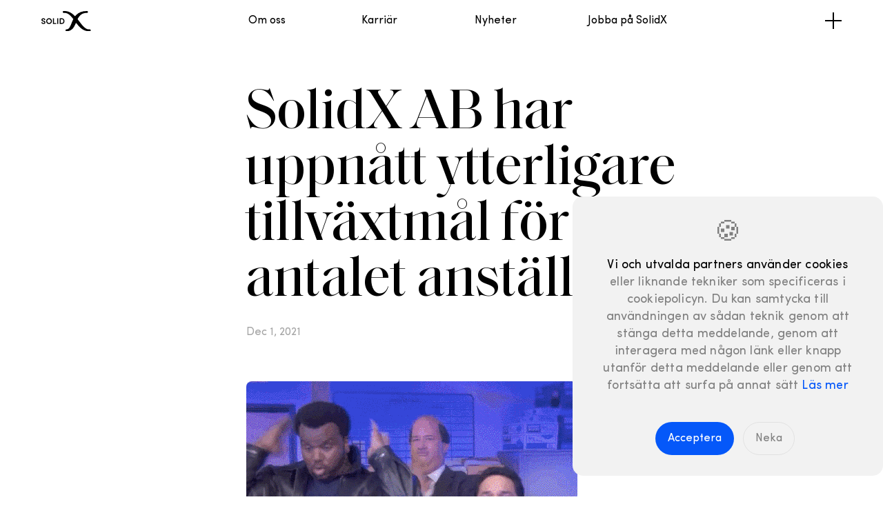

--- FILE ---
content_type: text/html; charset=UTF-8
request_url: https://www.solidx.se/pressmeddelanden/solidx-uppnar-malsattning-80/
body_size: 21510
content:
<!doctype html>
<html>
  <head>
    <meta charset="utf-8">
    <meta http-equiv="x-ua-compatible" content="ie=edge">
    <meta name="viewport"
          content="width=device-width, initial-scale=1, shrink-to-fit=no">
    <meta name="description" content="SolidX är ett modernt konsultföretag med en vision om en bättre framtid. Vi skapar morgondagens möjligheter. Häng med!">
    <meta name="viewport" content="width=device-width, initial-scale=1, maximum-scale=1">
    <meta property="og:url" content="https://solidx.se/pressmeddelanden/solidx-uppnar-malsattning-80/">
    <meta property="og:image" content="/img/base/social.jpg">
    <meta property="og:title" content="SolidX AB har uppnått ytterligare tillväxtmål för antalet anställda">
    <meta property="og:description" content="SolidX är ett modernt konsultföretag med en vision om en bättre framtid. Vi skapar morgondagens möjligheter. Häng med!">
    <meta name="twitter:card" content="summary">
    <meta name="twitter:site" content="http://solidx.se">
    <meta name="twitter:creator" content="@solidx">
    <meta name="twitter:title" content="SolidX AB har uppnått ytterligare tillväxtmål för antalet anställda">
    <meta name="twitter:description" content="Den nya tidens konsultbolag | SolidX">
    <meta name="twitter:image" content="/img/base/social.jpg">
    <link rel="icon" href="/img/base/favicon.svg" type="image/svg+xml">
    <link rel="icon" type="image/png" href="/img/base/favicon.png">

    <!-- Use the title from a page's frontmatter if it has one -->
    <title>SolidX AB har uppnått ytterligare tillväxtmål för antalet anställda</title>

    <link href="/stylesheets/main.css" rel="stylesheet" />
    <link href="/stylesheets/animation.css" rel="stylesheet" />
    <link href="/stylesheets/brand.css" rel="stylesheet" />
    <link href="/stylesheets/colors.css" rel="stylesheet" />
    <link href="/stylesheets/reset.css" rel="stylesheet" />

    
  </head>
  <body>
    <header id="myHeader" class="dark">

  
   <div class="header-wrap ">
        <a href="/" class="logo"></a>
      <div class="nav-wrap">
         <div class="header-nav">
            <a href="/om-oss" class="nav-item">Om oss</a>
            <a href="/karriar" class="nav-item">Karriär</a>
            <a href="/nyheter" class="nav-item">Nyheter</a>
            <a href="/jobba-pa-solidx" class="nav-item">Jobba på SolidX</a>
         </div>
      </div>
      <div id="toggle" class="menu-button">
         <div class="menu-btn"></div>
      </div>
      <div id="menu" class="main-menu">
         <div style="padding-bottom: 8rem" class="wrap">
            <div class="grid">
               
               <div class="grid-1-5">
                  <div class="box bg-red-vivid red-bright margin-4">
                     <div class="box-inner-top">
                        <h4 class="h3 white">Få ett löneförslag<br /><span class="red-dark">Testa hur vår modell påverkar din inkomst</span></h4>
                     </div>
                     <div style="display:flex; justify-content: space-between; flex-direction: row;" class="box-inner-bottom">
                        <a href="/kalkylatorn/ansok" class="btn-arrow bg-black white">
                           Läs mer 
                           <div class="btn-icon-16">
                              <svg width="17" height="17" viewBox="0 0 17 17" fill="none" xmlns="http://www.w3.org/2000/svg">
                                 <path d="M8 0.998047L16.0015 8.99956L8.00262 16.9974L6.94196 15.9367L13.1287 9.75L0 9.75V8.25L13.1306 8.25L6.93934 2.05871L8 0.998047Z" fill="currentColor"></path>
                              </svg>
                           </div>
                        </a>
                     </div>
                  </div>
               </div>
           
           <div class="grid-6-9">
              <h5 class="p">Investerare</h5>
              <a href="/ir" class="h3 margin-1">Investor relations</a>
              <a href="/ir/pressmeddelanden" class="h3 margin-1">Pressmeddelande</a>
              <a href="/ir/rapporter-och-presentationer" class="h3 margin-1">Rapporter</a>
              <a href="/ir/#kalender" class="h3 margin-1">Finansiell kalender</a>
              <a href="/ir/bolagsstyrning#styrelse" class="h3 margin-4">Bolagsstyrning</a>


           </div>
               <div class="grid-9-13">
                  <h5 class="p">Lär känna oss</h5>
                  <a href="/om-oss" class="h3 margin-1">Om oss</a>
                  <a href="/jobba-pa-solidx" class="h3 margin-1">Jobba på SolidX</a>
                  <a href="https://solidx.notion.site/solidx/Welcome-to-SolidX-0452b84ea4b54bee926ccb61383302ec" class="h3 margin-1">Handbok</a>
                  <a href="/karriar" class="h3 margin-1">Karriär</a>
                  <a href="/kontakt" class="h3 margin-1">Kontakt</a>
                  <a href="/studio" class="h3 margin-4">Venture Studio</a>         
               </div>

            </div>
         </div>
      </div>
   </div>
</header>
<section class="hero top fol-hero visible fade-in">
   <div style="z-index: 2" class="wrap">
      <div class="grid">
         <div class="grid-4-11">
            <h1 class="h1 fw-500 margin-base ani a-1">SolidX AB har uppnått ytterligare tillväxtmål för antalet anställda
            </h1>
            <div class="byline margin-double">
               <p class="p-16 grey-35">Dec 1, 2021 </p>
            </div>
            <div class="grid-3-11 margin-double">
               <img src="/img/nyheter/johant.gif" style="border-radius:.8rem" alt="SolidX AB har uppnått ytterligare tillväxtmål för antalet anställda" />
            </div>
         </div>
       <div class="grid-4-9">
         <p class="p margin-double">SolidX meddelar idag att Bolaget har uppnått målsättningen att
passera 80 anställda. Bolaget hade målsättningen att passera 80 anställda under första halvåret
av 2022, det vill säga innan 30 juni 2022, och befinner sig således väl positionerat i förhållande till
Bolagets kommunicerade målsättning. Per den 1 december 2021 uppgår antalet anställda hos
SolidX till 80, 7 månader tidigare än målsättningen.</p>
       </div>
              <div class="grid-4-9">
         <p class="p margin-double">SolidX bibehåller en hög tillväxttakt genom att rekrytera fler konsulter. Majoriteten av bolagets
konsulter har främst kompetens inom områden som Business Intelligence, gränssnittsdesign och
hård- samt mjukvaruutveckling. Intresset på marknaden inom dessa segment återspeglas i den takt
som SolidX rekryterar fler konsulter. Det främsta redskapet för ytterligare tillväxt är en fortsatt hög
organisk rekrytering. </p>
       </div>
                     <div class="grid-4-9">
         <p class="p margin-double">Ett av Bolagets tillväxtmål är att passera 80 anställda under första halvåret av 2022, vilket SolidX
nu har uppnått. Konsulterna är direkt delaktiga i Bolagets tillväxt och ökade omsättning eftersom
dessa genererar lönsamhet direkt från start. Arbetsmarknaden inom IT fortsätter att vara
eftertraktad och det pågår löpande signering av fler konsulter.   </p>
       </div>
               <div class="grid-3-11 margin-base">
            <div class="bg-black quote-box">
               <h3 class="h4 fw-500 white margin-base">
                  <span class="quote-start">“</span>Vår tillväxttakt visar på att det finns ett stort intresse och att vi är en attraktiv arbetsgivare inom
konsultverksamheten. Det känns kul att vi redan har uppnått en målsättning för nästa år då detta
är ett kvitto på att vi har en framgångsrik affärsmodell. Vi har en exponentiell tillväxt, ju fler
anställda konsulter desto snabbare växer vi, då våra konsulter agerar säljare ute på sina uppdrag.”
               </h3>
               <p class="p-16 white"> Filip Alexanderson <br />
                  <span class="white">Grundare &amp; VD SolidX </span>
               </p>
            </div>
         </div>
        <div class="grid-4-9 margin-base">
           <a href="https://www.solidx.se/download/ir/pressmeddelande/211201-SolidX-uppnar-malsattning-80.pdf">
              <span class="link-arrow blue-bright margin-base">
                Pressrelease
                 <div class="btn-icon-16d">
                    <svg width="18px" height="20px" viewBox="419 251 18 20" version="1.1" xmlns="http://www.w3.org/2000/svg" xmlns:xlink="http://www.w3.org/1999/xlink">
                       <g id="downloadsoldix" stroke="none" stroke-width="1" fill="currentColor" fill-rule="evenodd" transform="translate(428.500000, 260.500000) rotate(90.000000) translate(-428.500000, -260.500000) translate(419.000000, 252.000000)">
                          <polygon id="Shape" fill="currentColor" points="8 0.998047 16.0015 8.99956 8.00262 16.9974 6.94196 15.9367 13.1287 9.75 0 9.75 0 8.25 13.1306 8.25 6.93934 2.05871"></polygon>
                          <path d="M18,17 L18,1" id="Line" stroke="currentColor" stroke-linecap="square"></path>
                       </g>
                    </svg>
                 </div>
              </span>
           </a>
        </div>
   </div>
      </div>
 </section>
<footer>
   <!--FOOTER CONTENT-->
   <div class="wrap ">
     <div class="line margin-double"></div>
     <div class="grid grid margin-double">
       <div class="grid-1-7">
         <a href="/" style="z-index: 1;" class="icon margin-4">
           <svg width="77" height="56" viewBox="0 0 77 56" fill="none" xmlns="http://www.w3.org/2000/svg">
             <path d="M73.528 49.9937H71.0693C61.4674 49.9937 53.7413 39.7513 45.549 28.9052C44.0547 26.9245 42.5285 24.9015 40.9494 22.8996C40.6421 22.4971 40.5891 21.957 40.8116 21.5121C44.9873 13.3034 50.5089 6.71524 61.5734 5.34889C61.6899 5.33829 61.8171 5.31711 61.9337 5.30652C61.9655 5.30652 62.0079 5.30652 62.0503 5.29593C62.8027 5.21119 63.5658 5.15823 64.3395 5.12646H64.3713C64.6256 5.11586 64.8906 5.10527 65.1555 5.10527C65.4311 5.10527 65.7066 5.10527 65.9928 5.10527C66.0775 5.10527 66.1623 5.10527 66.2471 5.09468C66.2683 5.09468 66.2895 5.09468 66.3001 5.09468C66.3637 5.09468 66.4273 5.0735 66.4909 5.0629C66.5227 5.0629 66.5439 5.05231 66.5757 5.04172C66.6287 5.03113 66.6816 5.02054 66.7346 4.99935C66.7664 4.98876 66.7982 4.97817 66.8406 4.96758C66.883 4.95699 66.9254 4.9358 66.9678 4.92521C66.9996 4.91462 67.042 4.89343 67.0738 4.87225C67.1162 4.85107 67.148 4.84048 67.1904 4.81929C67.2221 4.79811 67.2539 4.77692 67.2857 4.75574C67.3175 4.73456 67.3599 4.71337 67.3917 4.69219C67.4235 4.671 67.4553 4.64982 67.4871 4.62864C67.5189 4.60745 67.5613 4.57568 67.5931 4.55449C67.6249 4.53331 67.6461 4.50153 67.6779 4.48035C67.7097 4.44858 67.7415 4.42739 67.7732 4.39562C67.7944 4.37443 67.8262 4.34266 67.8474 4.31088C67.8792 4.27911 67.911 4.24733 67.9322 4.21555C67.9534 4.18378 67.9746 4.16259 67.9958 4.13082C68.0276 4.09904 68.0488 4.05668 68.0806 4.0249C68.1018 3.99312 68.123 3.96135 68.1336 3.92957C68.1548 3.88721 68.1866 3.85543 68.2078 3.81306C68.229 3.78129 68.2396 3.74951 68.2608 3.71774C68.282 3.67537 68.3032 3.64359 68.3137 3.60123C68.3243 3.56945 68.3455 3.52708 68.3561 3.49531C68.3667 3.45294 68.3879 3.41057 68.3985 3.3682C68.4091 3.32584 68.4197 3.29406 68.4303 3.25169C68.4409 3.20933 68.4515 3.16696 68.4621 3.12459C68.4621 3.08222 68.4727 3.03986 68.4833 2.99749C68.4833 2.95512 68.4939 2.91275 68.5045 2.87039C68.5045 2.82802 68.5045 2.78565 68.5045 2.74328C68.5045 2.70092 68.5045 2.66914 68.5045 2.62677C68.5045 2.62677 68.5045 2.61618 68.5045 2.60559V2.5844C68.5045 2.5844 68.5045 2.51026 68.5045 2.47849C68.5045 2.43612 68.5045 2.39375 68.5045 2.34079C68.5045 2.29842 68.4939 2.25606 68.4833 2.22428C68.4833 2.18191 68.4727 2.13955 68.4621 2.09718C68.4621 2.05481 68.4409 2.02303 68.4303 1.98067C68.4303 1.9383 68.4091 1.89593 68.3985 1.85356C68.3879 1.8112 68.3773 1.77942 68.3561 1.73705C68.3455 1.69469 68.3243 1.65232 68.3137 1.62054C68.3032 1.57818 68.282 1.5464 68.2608 1.51462C68.2396 1.47226 68.229 1.44048 68.2078 1.39811C68.1866 1.36634 68.1654 1.33456 68.1442 1.2922C68.123 1.26042 68.1018 1.21805 68.0806 1.18628C68.0594 1.1545 68.0382 1.12272 68.0064 1.09095C67.9852 1.05917 67.9534 1.0274 67.9322 0.995622C67.911 0.963847 67.8792 0.942663 67.858 0.910887C67.8262 0.879112 67.805 0.847336 67.7732 0.81556C67.7415 0.783785 67.7203 0.762601 67.6885 0.741417C67.6567 0.709642 67.6249 0.677866 67.5931 0.656682C67.5613 0.635498 67.5295 0.614315 67.4977 0.582539C67.4659 0.561355 67.4341 0.52958 67.3917 0.508396C67.3599 0.487212 67.3281 0.466028 67.2963 0.444845C67.2645 0.423661 67.2221 0.402477 67.1904 0.381293C67.1586 0.36011 67.1162 0.349518 67.0844 0.328334C67.042 0.30715 67.0102 0.285966 66.9678 0.275374C66.936 0.264783 66.8936 0.243599 66.8512 0.233007C66.8088 0.222415 66.777 0.201231 66.7346 0.190639C66.6922 0.180047 66.6499 0.169456 66.6181 0.158864C66.5757 0.148272 66.5333 0.13768 66.5015 0.127088C66.4591 0.127088 66.4167 0.116496 66.3743 0.105904C66.3319 0.105904 66.2895 0.0953125 66.2471 0.0847206C66.2047 0.0847206 66.1623 0.0847206 66.1199 0.0847206C66.0776 0.0847206 66.0458 0.0847206 66.0034 0.0847206C66.0034 0.0847206 65.9822 0.0847206 65.9716 0.0847206C53.2644 -0.0741577 43.5778 3.54827 36.371 11.1638C35.6398 11.937 34.9509 12.7314 34.2938 13.5576C33.9547 13.9919 33.3082 14.0236 32.9267 13.6317C25.614 6.02677 16.9871 0.233007 5.82728 0.0317612C5.62591 0.0317612 5.42455 0.0317612 5.23378 0.0317612H2.78561C1.39726 0.0317612 0.199677 1.12272 0.167883 2.51026C0.136089 3.8978 1.28068 5.08409 2.70083 5.08409H5.23378C5.41395 5.08409 5.59411 5.08409 5.77428 5.08409C14.8251 5.35948 21.7032 12.5725 28.4436 21.3638C28.7404 21.7557 28.7934 22.2853 28.5708 22.7302C26.8115 26.2679 25.3914 29.8691 24.0454 33.2585C19.944 43.6068 17.0825 49.9619 10.3315 49.9831C8.97492 49.9831 7.80912 51.074 7.76673 52.4298C7.72434 53.8597 8.86894 55.0354 10.2997 55.0354C17.5806 55.0354 23.3248 52.4404 27.8502 47.1021C31.1144 43.2466 33.4566 38.2896 35.608 33.2903C35.8835 32.6442 36.7526 32.5382 37.1765 33.0996C40.7163 37.7494 44.468 42.251 48.6966 45.9582C55.6914 52.0697 63.0147 55.046 71.0905 55.046H73.634C75.0435 55.046 76.1881 53.8915 76.1669 52.4722C76.1458 51.0529 74.9482 49.9937 73.5492 49.9937H73.528Z" fill="black" />
           </svg>
         </a>
         <h3 class="h3 margin-6">Vi tar dig <br />till nästa nivå </h3>

      <div class="margin-6">
        <svg width="220" height="89" viewBox="0 0 220 89" fill="none" xmlns="http://www.w3.org/2000/svg">
        <path d="M152.432 68.6753C152.339 69.0699 152.411 69.4813 152.633 69.8201C152.85 70.1534 153.191 70.3812 153.58 70.4584C153.587 70.4599 153.594 70.461 153.601 70.4623C155.628 70.8326 157.556 71.1219 159.391 71.3375C159.244 72.326 159.56 73.1663 159.936 73.8577C160.34 74.5857 160.862 75.2116 161.377 75.7586C162.289 76.7196 163.197 77.4194 163.422 77.5886C164.625 78.5709 166.286 80.1376 167.622 81.4428C168.965 82.7515 169.986 83.799 169.988 83.8012C170.2 84.0191 170.469 84.1611 170.756 84.2178C170.987 84.2638 171.232 84.254 171.467 84.1837C171.994 84.025 172.386 83.5899 172.49 83.0495C172.995 80.5255 172.84 78.3586 172.272 76.558C173.44 77.5398 174.734 78.3288 176.014 78.9676C178.934 80.4201 181.86 81.1292 183.451 81.4471C184.188 81.5927 184.636 81.6534 184.663 81.6567C185.171 81.7239 185.671 81.5259 185.996 81.1305C186.321 80.7338 186.416 80.2043 186.251 79.7198C185.557 77.684 184.718 76.0052 183.782 74.629C186.804 76.3024 190.379 77.2439 193.021 77.7894C194.459 78.0734 195.586 78.2216 196.296 78.2546C196.562 78.2539 196.683 78.2894 197.118 78.1951C197.249 78.1483 197.433 78.1298 197.772 77.8415C197.938 77.6933 198.155 77.4104 198.229 77.0304C198.349 76.4104 198.053 75.9336 197.894 75.764C197.718 75.5677 197.601 75.5015 197.52 75.4485C197.52 75.4469 197.513 75.4445 197.48 75.4199C197.449 75.3945 197.402 75.3578 197.347 75.3117C197.238 75.2198 197.096 75.094 196.941 74.9485C196.629 74.6579 196.259 74.2938 195.912 73.9406C195.351 73.3722 194.847 72.838 194.67 72.6511C194.194 71.9909 191.784 68.9462 186.982 67.98C186.502 67.8847 185.998 67.8125 185.473 67.7659C185.844 67.5513 186.198 67.3318 186.54 67.1084C186.559 67.124 186.573 67.1429 186.592 67.1574C187.089 67.5275 187.731 67.8505 188.618 68.2194C189.494 68.5757 190.56 68.9258 191.713 69.1553C192.635 69.3374 193.613 69.4435 194.6 69.393C196.365 69.2908 198.473 68.6327 200.26 68.0163C202.03 67.3966 203.412 66.8035 203.431 66.795C204.02 66.5425 204.377 65.9419 204.317 65.3038C204.257 64.6663 203.796 64.1416 203.17 64.0023C203.165 64.0007 200.688 63.4488 197.919 62.8992C196.516 62.6211 195.039 62.3428 193.757 62.1372C193.372 62.0745 193 62.0491 192.638 62.0443C192.799 61.9732 192.955 61.9088 193.1 61.8584C195.357 62.144 197.544 61.8015 199.422 61.1585C201.335 60.4966 202.929 59.5478 204.03 58.4726C204.886 57.628 206.216 56.3864 207.324 55.3665C208.432 54.3452 209.319 53.5422 209.32 53.5409C209.759 53.1438 209.917 52.5249 209.724 51.9655C209.53 51.4066 209.023 51.0185 208.434 50.9783C207.4 50.9047 206.418 50.9124 205.487 50.9837C205.956 50.4314 206.185 50.002 206.224 49.9294C206.3 49.784 206.352 49.6252 206.376 49.4628C206.448 48.9731 206.529 48.5068 206.618 48.0639C207.415 44.0357 208.786 41.846 208.886 41.6916L208.889 41.6878C209.217 41.1964 209.22 40.5519 208.894 40.0571C208.569 39.5629 207.977 39.3102 207.395 39.4183C203.961 40.0492 201.538 41.4952 199.956 43.2459C199.531 43.7145 199.172 44.2003 198.862 44.6914C198.86 44.1211 198.838 43.6401 198.813 43.2681C198.887 43.0224 198.969 42.7191 199.041 42.3601C199.052 42.3015 199.062 42.2392 199.073 42.178C199.099 42.1851 199.125 42.1955 199.153 42.2007C199.38 42.2461 199.62 42.2377 199.853 42.1694C199.891 42.1581 199.919 42.1488 199.937 42.1431C199.944 42.1405 199.95 42.1385 199.957 42.1361C202.596 41.3465 204.399 39.6057 205.534 37.7911C206.682 35.9624 207.228 34.0435 207.509 32.64C207.75 31.4213 207.785 30.5853 207.787 30.5292C207.807 30.0262 207.568 29.547 207.155 29.2596C206.742 28.9741 206.209 28.9179 205.745 29.1116C203.735 29.9548 202.165 30.8236 200.925 31.7125C201.787 30.6395 202.248 29.5735 202.428 28.6316C202.712 27.1797 202.384 26.1307 202.253 25.7868C201.5 23.4768 201.535 22.361 201.605 22.063C201.607 22.0563 201.608 22.05 201.609 22.0444C202.032 21.6093 202.157 20.9398 201.874 20.3651C201.871 20.3589 201.868 20.3524 201.865 20.3459C201.865 20.3448 201.863 20.3441 201.863 20.3431C201.86 20.3377 201.858 20.3329 201.855 20.3274C201.855 20.3257 201.853 20.3246 201.852 20.3227C201.85 20.3191 201.848 20.3152 201.847 20.3114C201.845 20.3082 201.843 20.305 201.842 20.3018C201.84 20.3007 201.84 20.2996 201.839 20.2984C201.47 19.6345 200.653 19.3603 199.957 19.6686C199.938 19.6771 199.92 19.6853 199.902 19.6948C199.872 19.7069 199.843 19.721 199.813 19.7379C197.293 20.9829 195.847 22.8878 195.213 24.8151C195.166 24.7473 195.126 24.6782 195.073 24.6122C194.759 24.2003 194.56 23.8758 194.43 23.6289C195.683 22.3407 196.395 20.9681 196.651 19.6489C197.025 17.7506 196.503 16.109 195.936 14.9905C195.365 13.8632 194.73 13.2003 194.666 13.1302C194.133 12.575 193.263 12.5235 192.667 13.0107C190.802 14.5432 189.679 16.0184 189.148 17.465C189.116 17.4281 189.087 17.3898 189.053 17.353C188.56 16.7967 188.025 16.286 187.542 15.8564C187.564 15.7767 187.586 15.6957 187.604 15.6088C187.815 14.6794 187.507 13.421 186.57 12.4266C185.642 11.4094 184.185 10.4898 181.816 9.55796C181.361 9.38035 180.851 9.43851 180.448 9.71345C180.316 9.80392 180.209 9.91839 180.115 10.0425C179.454 8.84829 178.219 7.62302 176.186 6.65984C175.475 6.31996 174.622 6.60092 174.252 7.29517C174.209 7.37817 173.93 7.90116 173.767 8.71334C173.605 9.52612 173.56 10.7157 174.221 11.892C174.322 12.075 174.445 12.2501 174.578 12.4207C173.738 12.6074 172.846 12.9541 171.92 13.5061C171.517 13.7436 171.253 14.1556 171.203 14.6205C171.154 15.0864 171.328 15.544 171.672 15.8605C171.78 15.9455 173.234 17.3171 175.604 17.8037L175.641 17.811C176.151 17.9125 176.711 17.9633 177.298 17.9391C176.458 18.5506 175.626 19.3618 174.838 20.4276C174.516 20.8614 174.456 21.432 174.683 21.9234C174.884 22.356 175.274 22.6603 175.733 22.7511C175.795 22.7632 175.857 22.7716 175.921 22.776C175.958 22.7783 177.071 22.8545 178.522 22.7832C179.103 22.7506 179.734 22.7001 180.38 22.6089C180.152 22.9229 180.05 23.3192 180.115 23.7147C180.21 24.2839 180.631 24.7471 181.188 24.8961C181.198 24.8982 182.085 25.1356 183.325 25.4392C183.301 25.4758 183.277 25.5116 183.256 25.5506C182.999 26.0326 183.034 26.6218 183.342 27.0715C183.429 27.1786 185.759 30.6182 190.355 32.6557C189.348 32.5164 188.24 32.4318 187.009 32.415C186.356 32.4057 185.776 32.8276 185.582 33.4532C185.388 34.0771 185.629 34.7538 186.174 35.116C186.176 35.1173 186.651 35.4315 187.413 35.9739C188.176 36.5159 189.216 37.2778 190.311 38.1458C191.751 39.2724 193.297 40.6362 194.405 41.8451C193.7 41.3239 192.875 40.7829 191.895 40.2117C191.452 39.9546 190.901 39.9468 190.452 40.1909C190.002 40.4363 189.709 40.9013 189.683 41.4126C189.682 41.4953 189.633 42.4566 189.899 43.7717C189.845 43.728 189.797 43.6855 189.744 43.6415C189.335 43.3096 188.774 43.2204 188.282 43.4114C187.791 43.6007 187.436 44.045 187.358 44.5649C187.365 44.663 186.84 47.7979 187.572 51.2828C186.909 50.206 186.321 49.0142 186.282 48.5965C186.279 48.58 186.277 48.5679 186.276 48.5583C186.45 47.8625 186.098 47.135 185.428 46.8476C184.725 46.5464 183.911 46.8312 183.549 47.5049C183.506 47.5894 182.713 49.0676 182.274 51.2748C181.877 53.2822 181.769 55.9468 182.948 58.6236C182.953 58.6794 182.96 58.7462 182.968 58.8244C182.993 59.0928 183.022 59.4789 183.038 59.927C183.042 60.0256 183.045 60.1289 183.047 60.2335C182.81 59.5061 182.522 58.827 182.233 58.2154C181.38 56.4481 180.454 55.2315 180.417 55.1804C180.022 54.6594 179.331 54.462 178.719 54.6954C178.108 54.9278 177.724 55.5354 177.775 56.1876C177.863 57.3141 177.791 58.3402 177.604 59.283C177.152 61.565 176.014 63.3892 174.762 64.7841C174.811 64.5923 174.855 64.402 174.892 64.2145C175.117 63.0728 175.146 61.9873 175.084 61.0751C175.013 60.1484 174.886 59.4516 174.654 58.8596C174.573 58.6801 174.511 58.5062 174.261 58.2224C174.122 58.0803 173.9 57.8502 173.413 57.7418C173.091 57.6684 172.666 57.7351 172.382 57.9011C172.091 58.0642 171.933 58.2607 171.833 58.4109C171.648 58.7055 171.613 58.886 171.575 59.0489C171.573 59.0547 171.538 59.1322 171.434 59.2508C171.329 59.3738 171.158 59.5345 170.939 59.7073C170.5 60.0564 169.876 60.4484 169.201 60.8361C167.831 61.6377 166.327 62.3443 165.271 63.2702C164.35 64.1193 163.853 65.1906 163.472 66.1838C163.206 66.8967 163.023 67.5743 162.9 68.1063C160.268 67.9065 157.399 67.5384 154.269 66.9664C153.496 66.8242 152.751 67.313 152.571 68.0789L152.432 68.6753Z" fill="#E7C9C0" />
        <path d="M192.73 23.2127C192.73 23.2127 186.64 19.8602 193.601 14.151C193.601 14.151 197.959 18.6921 192.73 23.2127Z" fill="#A31C21" />
        <path d="M185.642 16.2716C185.642 16.2716 188.466 13.7403 181.279 10.9303C181.279 10.9303 181.284 17.0831 185.642 16.2716Z" fill="#A31C21" />
        <path d="M179.253 13.2559C179.253 13.2559 180.167 10.1946 175.55 7.98957C175.55 7.98957 173.306 12.1747 179.253 13.2559Z" fill="#A31C21" />
        <path d="M179.234 15.9144C179.234 15.9144 177.044 12.0436 172.206 14.8991C172.206 14.8991 175.473 17.9044 179.234 15.9144Z" fill="#A31C21" />
        <path d="M184.227 18.4249C184.227 18.4249 179.957 15.998 176.02 21.3057C176.02 21.3057 184.263 21.868 184.227 18.4249Z" fill="#A31C21" />
        <path d="M190.837 25.2554C190.837 25.2554 188.009 19.1572 181.568 23.4725C181.568 23.4725 189.042 25.4719 190.837 25.2554Z" fill="#A31C21" />
        <path d="M197.481 32.8349C197.481 32.8349 193.208 24.64 200.551 21.0164C200.551 21.0164 199.346 21.6103 200.862 26.2821C200.862 26.2821 202.315 29.5796 197.481 32.8349Z" fill="#A31C21" />
        <path d="M194.167 32.3377C194.167 32.3377 194.143 26.261 184.557 26.2406C184.557 26.2406 187.87 31.0952 194.167 32.3377Z" fill="#A31C21" />
        <path d="M199.437 40.7545C199.437 40.7545 194.598 35.3812 206.313 30.4711C206.313 30.4711 205.987 38.8616 199.437 40.7545Z" fill="#A31C21" />
        <path d="M197.231 43.3254C197.231 43.3254 201.204 34.0892 186.988 33.8883C186.988 33.8883 195.713 39.6842 197.231 43.3254Z" fill="#A31C21" />
        <path d="M198.595 52.2329C198.595 52.2329 197.227 42.8039 207.662 40.8672C207.662 40.8672 205.721 43.7659 204.917 49.2481C204.917 49.2481 203.143 52.665 198.595 52.2329Z" fill="#A31C21" />
        <path d="M192.987 57.111C192.987 57.111 199.064 53.1091 188.814 44.7854C188.814 44.7854 187.412 54.0415 192.987 57.111Z" fill="#A31C21" />
        <path d="M195.377 48.726C195.377 48.726 199.645 46.4142 191.155 41.487C191.155 41.487 190.884 46.8994 195.377 48.726Z" fill="#A31C21" />
        <path d="M193.188 60.3877C193.188 60.3877 197.271 51.6824 208.33 52.4484C208.33 52.4484 204.759 55.6825 202.993 57.4231C201.226 59.1644 197.225 60.9379 193.188 60.3877Z" fill="#A31C21" />
        <path d="M183.316 65.4297C183.316 65.4297 191.037 62.5236 188.301 54.937C188.301 54.937 184.327 49.7537 184.845 48.2021C184.845 48.2021 182.089 53.337 184.383 58.2263C184.383 58.2263 185.088 63.5725 183.316 65.4297Z" fill="#A31C21" />
        <path d="M187.487 65.9876C187.487 65.9876 189.791 62.9911 193.521 63.5922C197.25 64.193 202.849 65.4409 202.849 65.4409C202.849 65.4409 197.42 67.772 194.522 67.9216C191.625 68.0727 188.272 66.5884 187.487 65.9876Z" fill="#A31C21" />
        <path d="M181.615 71.2683C186.184 75.8138 197.484 77.1558 196.749 76.7045C196.013 76.2546 193.526 73.5864 193.526 73.5864C193.526 73.5864 189.476 67.4712 180.285 69.6462L181.615 71.2683Z" fill="#A31C21" />
        <path d="M171.288 69.333C171.288 69.333 179.951 65.1872 179.242 56.073C179.242 56.073 189.473 69.524 171.288 69.333Z" fill="#A31C21" />
        <path d="M164.143 69.3887C164.143 69.3887 164.681 65.7847 166.255 64.3648C167.775 62.9947 172.311 61.3347 172.958 59.5515C172.982 59.4883 173 59.4246 173.013 59.3611C173.387 57.506 176.519 71.0761 164.143 69.3887Z" fill="#A31C21" />
        <path d="M170.093 71.2501C170.093 71.2501 180.34 66.9653 184.856 80.1957C184.856 80.1957 173.006 78.6337 170.093 71.2501Z" fill="#A31C21" />
        <path d="M161.746 70.3583C161.746 70.3583 173.214 71.422 171.04 82.7716C171.04 82.7716 166.894 78.5231 164.345 76.4404C164.345 76.4404 158.638 72.2341 161.746 70.3583Z" fill="#A31C21" />
        <path d="M43.3819 37.9566C42.9291 37.2721 41.7131 37.518 39.4905 37.6032C38.5171 37.6407 37.4061 37.6476 36.4582 37.6437C36.7531 36.3774 36.8163 34.826 36.483 32.9245C35.6688 28.2885 32.7122 27.224 34.2623 25.3844C34.5604 25.0305 34.6752 25.1335 35.5885 24.571C36.5026 24.0082 36.3257 23.54 36.9958 23.1188C37.6651 22.6979 38.4512 22.7165 38.5275 22.5364C38.6045 22.3557 38.5523 21.8757 38.5523 21.8757C38.5523 21.8757 38.9601 21.587 38.9104 20.7871C38.8837 20.3455 38.4858 20.0541 37.033 20.0809C35.7406 20.1044 31.6046 19.7708 29.6565 20.4147C28.3843 19.46 26.3862 18.4871 23.758 18.8429C19.1226 19.4707 18.0921 19.1765 17.2048 18.3491C16.314 17.5181 15.7876 17.7277 16.0828 18.5113C16.3629 19.2555 17.8306 20.8501 21.9314 20.4719C25.1398 20.1759 26.9549 21.2434 27.9003 22.1592C27.8612 22.2486 27.8233 22.339 27.7894 22.4323C27.4051 22.3074 26.4976 22.0881 25.5837 22.4141C24.3797 22.8431 23.3966 23.3651 23.3966 23.3651C23.3966 23.3651 24.7652 24.3117 26.0267 24.3883C26.5166 24.4176 27.0131 24.3406 27.4384 24.2356C27.3836 25.2889 27.5533 26.3818 27.9277 27.2879C28.8208 29.4468 28.4607 31.8099 27.7633 32.8022C27.0653 33.7944 24.7666 35.4221 20.8882 35.0929C17.0098 34.7637 14.5366 35.254 12.0028 36.6955C11.3876 37.0453 10.8135 37.6104 10.3516 38.3298C10.0287 38.4456 9.71558 38.5748 9.46273 38.7128C8.50931 39.2332 7.73688 39.9487 7.80149 40.4655C7.86606 40.9821 8.38245 40.9178 9.05474 40.6173C9.17472 40.5638 9.31823 40.5106 9.47123 40.46C9.33066 41.0831 9.26576 41.7522 9.30192 42.4544C9.34172 43.2133 9.29279 45.843 9.12451 46.2234C8.84725 46.8472 8.11398 47.398 7.42961 47.516C6.74527 47.6335 6.3049 47.5174 5.77942 48.1843C5.25394 48.8518 3.97074 53.0281 3.47522 53.4978C3.21624 53.7433 3.22111 53.9952 3.24916 54.1869C3.19732 54.2842 3.13827 54.3671 3.02507 54.4271C2.58705 54.6595 2.21417 54.1797 2.21417 54.1797L1.05389 54.3312C1.05389 54.3312 0.108621 56.957 0.0134008 57.2395C-0.0597093 57.4561 0.179717 57.4745 0.40676 57.4151C2.40634 56.8905 5.00209 55.5149 5.7018 54.5243C6.06223 54.0134 6.36622 51.2232 6.96515 50.6071C7.26978 50.2939 7.87323 49.9454 8.5778 49.6303C9.12775 49.4384 9.8643 49.2642 10.3947 49.1292C11.7138 48.7925 13.105 48.3722 13.8807 47.8776C14.2571 47.6884 14.656 47.3542 15.024 46.6899C15.4239 45.9676 15.6384 45.3542 16.0521 44.6325C16.6164 43.6465 17.3001 43.056 18.0429 42.8002C19.5527 42.2807 20.0297 42.8902 22.191 43.4488C26.9765 44.6834 30.714 43.8358 33.2596 42.1685C33.7913 42.2083 34.321 42.16 34.8357 41.9891C37.7271 41.0307 39.7051 40.3089 39.7051 40.3089C39.7051 40.3089 37.5758 42.917 36.9905 43.3529C36.5403 43.6889 36.6343 44.0237 36.3245 44.1882C35.886 44.4204 35.5136 43.9408 35.5136 43.9408L34.353 44.0922C34.353 44.0922 33.4084 46.718 33.3124 47.0006C33.2393 47.2172 33.4788 47.2355 33.7059 47.1761C34.8769 46.8687 36.5515 46.2339 37.8601 45.2876C38.5263 44.8844 39.4369 44.0256 39.6738 43.7744C40.255 43.1578 42.535 40.9093 43.1536 40.2118C43.772 39.5138 43.8354 38.641 43.3819 37.9566Z" fill="#040606" />
        <path d="M26.5725 44.9832C25.0959 44.9832 23.542 44.7755 21.9537 44.3658C21.2706 44.1892 20.7444 44.007 20.3214 43.8607C19.7811 43.6736 19.4243 43.5502 19.0839 43.5502C18.8721 43.5502 18.6388 43.5964 18.3504 43.6956C17.7953 43.8869 17.2982 44.3604 16.8729 45.1035C16.6759 45.4472 16.5263 45.7691 16.3677 46.11C16.2154 46.4376 16.0579 46.7764 15.8515 47.149C15.4494 47.8752 14.9576 48.3835 14.3492 48.7013C13.9662 48.9395 13.4584 49.1696 12.8086 49.4004V64.5176H32.1297V43.8509C30.4616 44.5924 28.5743 44.9832 26.5725 44.9832Z" fill="#A31C21" />
        <path d="M67.1203 36.1658V35.8072L67.46 35.6922L69.1824 35.1088H62.4892L64.4682 35.6858L64.8282 35.7907V36.1658V41.6692V41.7871L64.7756 41.8925C64.3898 42.665 63.6471 43.3178 62.8139 43.7737C61.9757 44.2322 60.9895 44.523 60.0598 44.523C58.3032 44.523 56.9254 43.9873 55.8793 42.9855C54.8467 41.9965 54.1806 40.5946 53.7521 38.9357C53.4561 37.8261 52.9036 35.7162 52.9036 32.1828C52.9036 29.5709 53.2704 27.0986 53.7545 25.3844L53.7553 25.3816C54.2395 23.704 54.9526 22.3069 55.996 21.3267C57.0518 20.335 58.408 19.806 60.0958 19.806H60.1221L60.1482 19.8088C61.5657 19.9583 62.554 20.254 63.3779 20.8225C64.1897 21.3827 64.7951 22.178 65.5007 23.2103L65.5313 23.2549L65.5516 23.3051L66.6499 26.0232V21.1213C65.5122 20.5669 63.201 19.6473 60.2405 19.6473C56.8241 19.6473 54.3472 21.2523 52.7064 23.6147C51.0539 25.9937 50.25 29.1469 50.25 32.1828C50.25 35.374 50.9954 38.5259 52.5786 40.8639C54.1475 43.181 56.5479 44.7178 59.9512 44.7178C60.7543 44.7178 61.6956 44.4944 62.7029 44.1317C63.7052 43.7708 64.742 43.2837 65.7293 42.7806L66.1411 42.5708L66.3826 42.9649L67.1203 44.1687V36.1658Z" fill="#040606" stroke="black" />
        <path d="M79.8013 24.041L80.0627 23.2313L73.4093 43.113L73.3362 43.3316L73.1224 43.4179L71.0877 44.2393H76.0583L74.0086 43.5366L73.5446 43.3775L73.6948 42.9106L75.803 36.3536L75.9146 36.0067H76.279H84.4567H84.823L84.9334 36.3559L87.0414 43.0222L87.1939 43.5046L86.7098 43.6514L84.7715 44.2393H91.715L89.7404 43.5345L89.5107 43.4525L89.4339 43.221L81.6967 19.8864H81.1821L80.2692 22.6142L80.7507 24.034L84.5304 35.1806L84.7544 35.8411H84.0569H76.6788H75.992L76.203 35.1875L79.8013 24.041Z" fill="#040606" stroke="black" />
        <path d="M96.4516 41.4155L96.4152 41.3626L96.3933 41.3022L95.2148 38.0522V43.5111C96.4522 43.9988 99.1 44.7178 102.145 44.7178C107.116 44.7178 110.24 41.5408 110.24 37.5521C110.24 36.0725 109.795 34.9616 109.105 34.088C108.407 33.2048 107.44 32.54 106.364 31.9971C105.482 31.5596 104.443 31.1707 103.431 30.8041C103.309 30.76 103.188 30.7162 103.067 30.6726C102.198 30.359 101.361 30.0571 100.73 29.7603L100.73 29.7602C99.6219 29.2383 98.7498 28.6504 98.1634 27.8259C97.5708 26.9929 97.3106 25.977 97.3106 24.6796C97.3106 23.0211 98.0133 21.7724 99.0866 20.9515C100.144 20.1425 101.533 19.7685 102.909 19.7685H102.939L102.968 19.7719C104.417 19.9422 105.391 20.3381 106.127 20.9445C106.85 21.5394 107.299 22.3054 107.75 23.0936L107.767 23.1224L107.78 23.1533L108.892 25.885V20.9513C107.68 20.4216 105.273 19.6473 102.946 19.6473C98.7931 19.6473 95.5061 22.5161 95.5061 26.307C95.5061 28.8839 97.1297 30.6567 98.9527 31.6131C99.9927 32.1554 101.146 32.5789 102.255 32.9776C102.318 33.0005 102.382 33.0233 102.445 33.0461C103.468 33.4135 104.464 33.7708 105.223 34.1838C106.114 34.6627 106.936 35.1999 107.53 35.9671C108.135 36.7496 108.472 37.7295 108.472 39.0347C108.472 40.7545 107.77 42.1604 106.618 43.1281C105.475 44.0889 103.916 44.5968 102.218 44.5968H102.195L102.173 44.5948C100.936 44.4832 99.879 44.2472 98.9373 43.7476C97.9906 43.2454 97.1966 42.4963 96.4516 41.4155Z" fill="#040606" stroke="black" />
        <path d="M116.504 43.181V43.5566L116.143 43.6612L114.15 44.2393H130.705L131.205 37.743C130.385 39.8315 129.095 42.2761 127.615 43.9473L127.466 44.1158H127.241H119.313H118.813V43.6158V32.2367V31.7367H119.313H123.023H123.168L123.291 31.8149C124.539 32.6093 125.537 34.0785 126.014 35.8503V27.4636C125.537 29.2354 124.539 30.7042 123.291 31.4989L123.168 31.5772H123.023H119.313H118.813V31.0772V20.749V20.249H119.313H126.659H126.869L127.016 20.3992C128.446 21.8595 129.478 23.6879 130.35 25.7664L130.141 20.1255H114.176L116.145 20.7041L116.504 20.8096V21.1838V43.181Z" fill="#040606" stroke="black" />
        <path d="M138.039 43.181V43.5569L137.678 43.6613L135.68 44.2393H151.583L152.024 37.7387C151.217 39.8341 149.895 42.2784 148.413 43.9477L148.263 44.1158H148.039H140.856H140.356V43.6158V21.1838V20.8041L140.722 20.7022L142.791 20.1255H135.706L137.68 20.704L138.039 20.8093V21.1838V43.181Z" fill="#040606" stroke="black" />
        <path d="M157.65 43.181V43.5568L157.289 43.6613L155.291 44.2393H171.194L171.636 37.7386C170.828 39.834 169.506 42.2784 168.024 43.9478L167.875 44.1158H167.65H160.467H159.967V43.6158V21.1838V20.8041L160.333 20.7022L162.402 20.1255H155.317L157.291 20.704L157.65 20.8093V21.1838V43.181Z" fill="#040606" stroke="black" />
        <path d="M20.187 58.3694C21.3427 58.3694 21.5738 57.7376 21.5738 54.5319C21.5738 52.8982 21.4505 52.0352 21.1577 51.6961C20.973 51.4495 20.6649 51.3725 19.925 51.3879V58.3694H20.187ZM17.3519 51.3879H16.6895V49.7389H20.8188C21.7895 49.7389 22.6062 50.0009 23.1147 50.4632C23.9621 51.2184 24.3935 52.7288 24.3935 54.8556C24.3935 57.4294 23.7925 59.0323 22.6062 59.6024C22.0823 59.8491 21.1115 60.0186 20.1717 60.0186H16.6895V58.3694H17.3519V51.3879Z" fill="white" />
        <path d="M27.9841 50.6789C27.9841 51.4341 27.3986 51.8965 26.4586 51.8965C25.5187 51.8965 24.9179 51.4341 24.9179 50.6944C24.9179 49.9392 25.5033 49.4768 26.474 49.4768C27.3986 49.4768 27.9841 49.9545 27.9841 50.6789ZM27.83 58.3694H28.2461V60.0186H24.9023V58.3694H25.3186V54.1467H24.9023V52.513H27.83V58.3694Z" fill="white" />
        <path d="M56.969 63.0288H50.4315L50.4004 61.939C50.8051 61.638 51.2513 61.2851 51.739 60.8803C52.2371 60.4651 52.7352 59.9928 53.2333 59.4635C53.472 59.204 53.7003 58.9549 53.9182 58.7161C54.1361 58.467 54.3384 58.192 54.5252 57.891C54.712 57.59 54.8728 57.2475 55.0077 56.8634C55.1426 56.4794 55.2464 56.0123 55.3191 55.4622C55.3709 55.0574 55.3709 54.6682 55.3191 54.2945C55.2672 53.9105 55.1582 53.5731 54.9922 53.2825C54.8261 52.9815 54.5979 52.7428 54.3073 52.5663C54.0271 52.3899 53.6847 52.3016 53.28 52.3016C52.6055 52.3016 52.123 52.5404 51.8324 53.0178C51.5522 53.4849 51.407 54.1388 51.3966 54.9795L50.9607 54.8861L50.8051 52.5663C51.023 52.4106 51.2669 52.2757 51.5367 52.1615C51.7753 52.0577 52.0555 51.9643 52.3772 51.8813C52.7093 51.7879 53.0828 51.7412 53.4979 51.7412C54.1516 51.7412 54.6861 51.8242 55.1011 51.9903C55.5266 52.146 55.8638 52.3535 56.1129 52.613C56.3723 52.8725 56.5591 53.1631 56.6732 53.4849C56.7874 53.8067 56.8652 54.1284 56.9067 54.4502C56.9794 55.0626 56.9378 55.6231 56.7822 56.1317C56.6265 56.6403 56.3931 57.1177 56.0818 57.564C55.7808 58 55.428 58.4151 55.0233 58.8096C54.6186 59.1936 54.2139 59.5673 53.8092 59.9305C53.6224 60.107 53.4875 60.2264 53.4045 60.2886C53.3319 60.3509 53.2437 60.4236 53.1399 60.5066C53.0465 60.5896 52.9116 60.709 52.7352 60.8647C52.5692 61.0204 52.2994 61.2747 51.9258 61.6276H53.9026C54.1309 61.6276 54.3644 61.6276 54.603 61.6276C54.8417 61.6276 55.0648 61.6224 55.2724 61.612C55.4903 61.6016 55.6822 61.5809 55.8483 61.5497C56.0143 61.5186 56.1388 61.4771 56.2218 61.4252C56.3879 61.311 56.5124 61.1553 56.5954 60.9581C56.6784 60.7609 56.7199 60.6156 56.7199 60.5222L57.1558 60.6467L56.969 63.0288Z" fill="black" />
        <path d="M65.6739 57.5329C65.6739 58.5293 65.5909 59.3908 65.4249 60.1174C65.2588 60.8439 65.0254 61.4459 64.7244 61.9234C64.4235 62.3905 64.0499 62.7382 63.6037 62.9665C63.1679 63.1949 62.6802 63.3091 62.1406 63.3091C61.5906 63.3091 61.0925 63.1949 60.6463 62.9665C60.2105 62.7382 59.8369 62.3905 59.5256 61.9234C59.2143 61.4459 58.9756 60.8439 58.8096 60.1174C58.6436 59.3908 58.5605 58.5293 58.5605 57.5329C58.5605 56.5365 58.6436 55.675 58.8096 54.9484C58.9756 54.2218 59.2143 53.625 59.5256 53.158C59.8369 52.6805 60.2105 52.3276 60.6463 52.0992C61.0925 51.8709 61.5906 51.7567 62.1406 51.7567C63.2302 51.7567 64.0914 52.2238 64.7244 53.158C65.3574 54.0817 65.6739 55.54 65.6739 57.5329ZM64.1174 57.5485C64.1174 56.7492 64.0707 56.0227 63.9773 55.3688C63.8943 54.7149 63.7646 54.1544 63.5882 53.6873C63.4221 53.2202 63.2146 52.8569 62.9655 52.5975C62.7269 52.338 62.4519 52.2082 62.1406 52.2082C61.8189 52.2082 61.5335 52.338 61.2845 52.5975C61.0354 52.8569 60.8227 53.2202 60.6463 53.6873C60.4803 54.1544 60.3506 54.7149 60.2572 55.3688C60.1742 56.0227 60.1326 56.7492 60.1326 57.5485C60.1326 58.3477 60.1742 59.0742 60.2572 59.7281C60.3506 60.3821 60.4803 60.9425 60.6463 61.4096C60.8227 61.8767 61.0354 62.24 61.2845 62.4995C61.5335 62.7486 61.8189 62.8731 62.1406 62.8731C62.483 62.8731 62.7736 62.7486 63.0122 62.4995C63.2613 62.24 63.4688 61.8767 63.6349 61.4096C63.8009 60.9425 63.9202 60.3821 63.9929 59.7281C64.0759 59.0742 64.1174 58.3477 64.1174 57.5485Z" fill="black" />
        <path d="M73.5072 63.0288H66.9697L66.9386 61.939C67.3433 61.638 67.7895 61.2851 68.2772 60.8803C68.7753 60.4651 69.2734 59.9928 69.7715 59.4635C70.0102 59.204 70.2385 58.9549 70.4564 58.7161C70.6743 58.467 70.8766 58.192 71.0634 57.891C71.2502 57.59 71.4111 57.2475 71.546 56.8634C71.6809 56.4794 71.7846 56.0123 71.8573 55.4622C71.9091 55.0574 71.9091 54.6682 71.8573 54.2945C71.8054 53.9105 71.6964 53.5731 71.5304 53.2825C71.3644 52.9815 71.1361 52.7428 70.8455 52.5663C70.5653 52.3899 70.2229 52.3016 69.8182 52.3016C69.1437 52.3016 68.6612 52.5404 68.3706 53.0178C68.0904 53.4849 67.9452 54.1388 67.9348 54.9795L67.499 54.8861L67.3433 52.5663C67.5612 52.4106 67.8051 52.2757 68.0749 52.1615C68.3135 52.0577 68.5937 51.9643 68.9154 51.8813C69.2475 51.7879 69.621 51.7412 70.0361 51.7412C70.6899 51.7412 71.2243 51.8242 71.6393 51.9903C72.0648 52.146 72.4021 52.3535 72.6511 52.613C72.9105 52.8725 73.0973 53.1631 73.2115 53.4849C73.3256 53.8067 73.4034 54.1284 73.4449 54.4502C73.5176 55.0626 73.4761 55.6231 73.3204 56.1317C73.1648 56.6403 72.9313 57.1177 72.62 57.564C72.319 58 71.9662 58.4151 71.5615 58.8096C71.1568 59.1936 70.7521 59.5673 70.3474 59.9305C70.1606 60.107 70.0257 60.2264 69.9427 60.2886C69.8701 60.3509 69.7819 60.4236 69.6781 60.5066C69.5847 60.5896 69.4498 60.709 69.2734 60.8647C69.1074 61.0204 68.8376 61.2747 68.464 61.6276H70.4408C70.6691 61.6276 70.9026 61.6276 71.1413 61.6276C71.3799 61.6276 71.603 61.6224 71.8106 61.612C72.0285 61.6016 72.2205 61.5809 72.3865 61.5497C72.5525 61.5186 72.677 61.4771 72.7601 61.4252C72.9261 61.311 73.0506 61.1553 73.1336 60.9581C73.2166 60.7609 73.2581 60.6156 73.2581 60.5222L73.694 60.6467L73.5072 63.0288Z" fill="black" />
        <path d="M81.7763 63.0288H75.2388L75.2077 61.939C75.6124 61.638 76.0586 61.2851 76.5463 60.8803C77.0444 60.4651 77.5425 59.9928 78.0406 59.4635C78.2793 59.204 78.5076 58.9549 78.7255 58.7161C78.9434 58.467 79.1458 58.192 79.3325 57.891C79.5193 57.59 79.6802 57.2475 79.8151 56.8634C79.95 56.4794 80.0537 56.0123 80.1264 55.4622C80.1783 55.0574 80.1783 54.6682 80.1264 54.2945C80.0745 53.9105 79.9655 53.5731 79.7995 53.2825C79.6335 52.9815 79.4052 52.7428 79.1146 52.5663C78.8344 52.3899 78.492 52.3016 78.0873 52.3016C77.4128 52.3016 76.9303 52.5404 76.6397 53.0178C76.3595 53.4849 76.2143 54.1388 76.2039 54.9795L75.7681 54.8861L75.6124 52.5663C75.8303 52.4106 76.0742 52.2757 76.344 52.1615C76.5827 52.0577 76.8628 51.9643 77.1845 51.8813C77.5166 51.7879 77.8901 51.7412 78.3052 51.7412C78.959 51.7412 79.4934 51.8242 79.9085 51.9903C80.3339 52.146 80.6712 52.3535 80.9202 52.613C81.1796 52.8725 81.3664 53.1631 81.4806 53.4849C81.5947 53.8067 81.6725 54.1284 81.714 54.4502C81.7867 55.0626 81.7452 55.6231 81.5895 56.1317C81.4339 56.6403 81.2004 57.1177 80.8891 57.564C80.5881 58 80.2353 58.4151 79.8306 58.8096C79.4259 59.1936 79.0212 59.5673 78.6165 59.9305C78.4297 60.107 78.2948 60.2264 78.2118 60.2886C78.1392 60.3509 78.051 60.4236 77.9472 60.5066C77.8538 60.5896 77.7189 60.709 77.5425 60.8647C77.3765 61.0204 77.1067 61.2747 76.7331 61.6276H78.7099C78.9382 61.6276 79.1717 61.6276 79.4104 61.6276C79.649 61.6276 79.8721 61.6224 80.0797 61.612C80.2976 61.6016 80.4896 61.5809 80.6556 61.5497C80.8216 61.5186 80.9461 61.4771 81.0292 61.4252C81.1952 61.311 81.3197 61.1553 81.4027 60.9581C81.4857 60.7609 81.5273 60.6156 81.5273 60.5222L81.9631 60.6467L81.7763 63.0288Z" fill="black" />
        <path d="M84.0839 61.612C84.4678 61.6847 84.6961 61.8663 84.7687 62.1569C84.8518 62.4372 84.8362 62.7538 84.722 63.1067C84.6079 63.4596 84.4315 63.8073 84.1928 64.1498C83.9645 64.5027 83.7311 64.7726 83.4924 64.9594L83.1499 64.8348C83.2641 64.6999 83.3782 64.5546 83.4924 64.3989C83.6065 64.2536 83.6999 64.1135 83.7726 63.9785C83.8452 63.8436 83.8919 63.7139 83.9126 63.5893C83.9438 63.4751 83.9282 63.3817 83.866 63.3091C83.8141 63.2364 83.7518 63.1741 83.6792 63.1222C83.6065 63.0703 83.5339 63.0184 83.4613 62.9665C83.399 62.9043 83.3367 62.8368 83.2745 62.7641C83.2122 62.6915 83.1603 62.5981 83.1188 62.4839C83.0877 62.3801 83.0877 62.2711 83.1188 62.1569C83.1499 62.0428 83.207 61.939 83.29 61.8456C83.3834 61.7521 83.4976 61.6847 83.6325 61.6432C83.7674 61.5913 83.9178 61.5809 84.0839 61.612Z" fill="black" />
        <path d="M95.472 63.0288H88.9346L88.9034 61.939C89.3081 61.638 89.7543 61.2851 90.242 60.8803C90.7401 60.4651 91.2382 59.9928 91.7363 59.4635C91.975 59.204 92.2033 58.9549 92.4212 58.7161C92.6391 58.467 92.8415 58.192 93.0282 57.891C93.215 57.59 93.3759 57.2475 93.5108 56.8634C93.6457 56.4794 93.7494 56.0123 93.8221 55.4622C93.874 55.0574 93.874 54.6682 93.8221 54.2945C93.7702 53.9105 93.6612 53.5731 93.4952 53.2825C93.3292 52.9815 93.1009 52.7428 92.8103 52.5663C92.5302 52.3899 92.1877 52.3016 91.783 52.3016C91.1085 52.3016 90.626 52.5404 90.3354 53.0178C90.0553 53.4849 89.91 54.1388 89.8996 54.9795L89.4638 54.8861L89.3081 52.5663C89.526 52.4106 89.7699 52.2757 90.0397 52.1615C90.2784 52.0577 90.5585 51.9643 90.8802 51.8813C91.2123 51.7879 91.5859 51.7412 92.0009 51.7412C92.6547 51.7412 93.1891 51.8242 93.6042 51.9903C94.0296 52.146 94.3669 52.3535 94.6159 52.613C94.8753 52.8725 95.0621 53.1631 95.1763 53.4849C95.2904 53.8067 95.3682 54.1284 95.4097 54.4502C95.4824 55.0626 95.4409 55.6231 95.2852 56.1317C95.1296 56.6403 94.8961 57.1177 94.5848 57.564C94.2839 58 93.931 58.4151 93.5263 58.8096C93.1216 59.1936 92.7169 59.5673 92.3122 59.9305C92.1255 60.107 91.9906 60.2264 91.9075 60.2886C91.8349 60.3509 91.7467 60.4236 91.6429 60.5066C91.5495 60.5896 91.4146 60.709 91.2382 60.8647C91.0722 61.0204 90.8024 61.2747 90.4288 61.6276H92.4056C92.6339 61.6276 92.8674 61.6276 93.1061 61.6276C93.3447 61.6276 93.5678 61.6224 93.7754 61.612C93.9933 61.6016 94.1853 61.5809 94.3513 61.5497C94.5173 61.5186 94.6419 61.4771 94.7249 61.4252C94.8909 61.311 95.0154 61.1553 95.0984 60.9581C95.1815 60.7609 95.223 60.6156 95.223 60.5222L95.6588 60.6467L95.472 63.0288Z" fill="black" />
        <path d="M104.177 57.5329C104.177 58.5293 104.094 59.3908 103.928 60.1174C103.762 60.8439 103.528 61.4459 103.227 61.9234C102.927 62.3905 102.553 62.7382 102.107 62.9665C101.671 63.1949 101.183 63.3091 100.644 63.3091C100.094 63.3091 99.5955 63.1949 99.1493 62.9665C98.7135 62.7382 98.3399 62.3905 98.0286 61.9234C97.7173 61.4459 97.4786 60.8439 97.3126 60.1174C97.1466 59.3908 97.0636 58.5293 97.0636 57.5329C97.0636 56.5365 97.1466 55.675 97.3126 54.9484C97.4786 54.2218 97.7173 53.625 98.0286 53.158C98.3399 52.6805 98.7135 52.3276 99.1493 52.0992C99.5955 51.8709 100.094 51.7567 100.644 51.7567C101.733 51.7567 102.594 52.2238 103.227 53.158C103.86 54.0817 104.177 55.54 104.177 57.5329ZM102.62 57.5485C102.62 56.7492 102.574 56.0227 102.48 55.3688C102.397 54.7149 102.268 54.1544 102.091 53.6873C101.925 53.2202 101.718 52.8569 101.469 52.5975C101.23 52.338 100.955 52.2082 100.644 52.2082C100.322 52.2082 100.037 52.338 99.7875 52.5975C99.5385 52.8569 99.3257 53.2202 99.1493 53.6873C98.9833 54.1544 98.8536 54.7149 98.7602 55.3688C98.6772 56.0227 98.6357 56.7492 98.6357 57.5485C98.6357 58.3477 98.6772 59.0742 98.7602 59.7281C98.8536 60.3821 98.9833 60.9425 99.1493 61.4096C99.3257 61.8767 99.5385 62.24 99.7875 62.4995C100.037 62.7486 100.322 62.8731 100.644 62.8731C100.986 62.8731 101.277 62.7486 101.515 62.4995C101.764 62.24 101.972 61.8767 102.138 61.4096C102.304 60.9425 102.423 60.3821 102.496 59.7281C102.579 59.0742 102.62 58.3477 102.62 57.5485Z" fill="black" />
        <path d="M112.01 63.0288H105.473L105.442 61.939C105.846 61.638 106.293 61.2851 106.78 60.8803C107.278 60.4651 107.776 59.9928 108.275 59.4635C108.513 59.204 108.741 58.9549 108.959 58.7161C109.177 58.467 109.38 58.192 109.566 57.891C109.753 57.59 109.914 57.2475 110.049 56.8634C110.184 56.4794 110.288 56.0123 110.36 55.4622C110.412 55.0574 110.412 54.6682 110.36 54.2945C110.308 53.9105 110.199 53.5731 110.033 53.2825C109.867 52.9815 109.639 52.7428 109.349 52.5663C109.068 52.3899 108.726 52.3016 108.321 52.3016C107.647 52.3016 107.164 52.5404 106.874 53.0178C106.593 53.4849 106.448 54.1388 106.438 54.9795L106.002 54.8861L105.846 52.5663C106.064 52.4106 106.308 52.2757 106.578 52.1615C106.817 52.0577 107.097 51.9643 107.418 51.8813C107.75 51.7879 108.124 51.7412 108.539 51.7412C109.193 51.7412 109.727 51.8242 110.142 51.9903C110.568 52.146 110.905 52.3535 111.154 52.613C111.414 52.8725 111.6 53.1631 111.714 53.4849C111.829 53.8067 111.906 54.1284 111.948 54.4502C112.021 55.0626 111.979 55.6231 111.823 56.1317C111.668 56.6403 111.434 57.1177 111.123 57.564C110.822 58 110.469 58.4151 110.065 58.8096C109.66 59.1936 109.255 59.5673 108.85 59.9305C108.664 60.107 108.529 60.2264 108.446 60.2886C108.373 60.3509 108.285 60.4236 108.181 60.5066C108.088 60.5896 107.953 60.709 107.776 60.8647C107.61 61.0204 107.341 61.2747 106.967 61.6276H108.944C109.172 61.6276 109.406 61.6276 109.644 61.6276C109.883 61.6276 110.106 61.6224 110.314 61.612C110.532 61.6016 110.723 61.5809 110.89 61.5497C111.056 61.5186 111.18 61.4771 111.263 61.4252C111.429 61.311 111.554 61.1553 111.637 60.9581C111.72 60.7609 111.761 60.6156 111.761 60.5222L112.197 60.6467L112.01 63.0288Z" fill="black" />
        <path d="M120.233 59.7904C120.233 60.4651 120.124 61.0308 119.906 61.4875C119.698 61.9338 119.408 62.2919 119.034 62.5617C118.661 62.8316 118.225 63.0236 117.727 63.1378C117.229 63.2623 116.694 63.3246 116.123 63.3246C115.729 63.3246 115.371 63.2831 115.049 63.2001C114.738 63.117 114.473 63.0236 114.256 62.9198C113.996 62.8057 113.768 62.6655 113.571 62.4995L113.726 60.5222L114.1 60.4443C114.1 61.1813 114.287 61.7625 114.66 62.1881C115.034 62.6033 115.625 62.8108 116.435 62.8108C116.715 62.8108 116.985 62.7641 117.244 62.6707C117.514 62.5773 117.753 62.4216 117.96 62.2036C118.168 61.9857 118.334 61.7002 118.458 61.3473C118.593 60.9944 118.661 60.5585 118.661 60.0395C118.661 59.4064 118.567 58.903 118.38 58.5293C118.204 58.1453 117.986 57.8598 117.727 57.673C117.478 57.4758 117.218 57.3564 116.948 57.3149C116.689 57.2734 116.476 57.2734 116.31 57.3149L116.155 57.2059C116.165 57.1644 116.175 57.1125 116.186 57.0502C116.196 56.988 116.212 56.9309 116.232 56.879C116.253 56.8167 116.269 56.7492 116.279 56.6766C116.922 56.6143 117.426 56.3756 117.789 55.9604C118.152 55.5452 118.334 54.964 118.334 54.2167C118.334 53.843 118.266 53.5264 118.131 53.2669C118.007 52.9971 117.841 52.7843 117.633 52.6286C117.426 52.4625 117.187 52.3535 116.917 52.3016C116.658 52.2497 116.398 52.2549 116.139 52.3172C115.641 52.4314 115.262 52.6649 115.003 53.0178C114.743 53.3604 114.614 53.8949 114.614 54.6215L114.193 54.528L114.084 52.5508C114.25 52.3951 114.468 52.2601 114.738 52.146C114.966 52.0422 115.252 51.9487 115.594 51.8657C115.937 51.7723 116.357 51.7256 116.855 51.7256C117.706 51.7256 118.38 51.9384 118.878 52.3639C119.387 52.7895 119.641 53.4122 119.641 54.2322C119.641 54.5332 119.579 54.829 119.454 55.1197C119.33 55.3999 119.169 55.6594 118.972 55.8981C118.775 56.1265 118.546 56.3237 118.287 56.4898C118.038 56.6454 117.784 56.7441 117.524 56.7856V56.9257C117.856 56.9257 118.183 57.0035 118.505 57.1592C118.837 57.3045 119.127 57.5069 119.377 57.7664C119.636 58.0259 119.843 58.3321 119.999 58.685C120.155 59.0275 120.233 59.396 120.233 59.7904Z" fill="black" />
        <path d="M121.371 65.6365H120.906C121.152 65.1974 121.449 64.642 121.578 64.3708C121.668 64.1771 121.72 64.035 121.72 63.9058C121.72 63.7509 121.655 63.6734 121.5 63.5959C121.126 63.415 121.035 63.1309 121.035 62.8726C121.035 62.4335 121.371 62.0977 121.836 62.0977C122.34 62.0977 122.714 62.4205 122.714 62.9759C122.714 63.415 122.598 63.8154 122.146 64.487C121.875 64.9003 121.642 65.2491 121.371 65.6365Z" fill="black" />
        <path d="M133.255 62.9166H126.543V61.7149L128.064 60.3333C129.039 59.4777 129.756 58.7855 130.214 58.2569C130.671 57.7282 130.998 57.1832 131.195 56.6218C131.396 56.0605 131.497 55.4174 131.497 54.6925C131.497 53.984 131.336 53.4445 131.015 53.0739C130.693 52.7033 130.167 52.518 129.437 52.518C129.148 52.518 128.851 52.5589 128.546 52.6406C128.241 52.7169 127.971 52.8205 127.737 52.9513L127.45 54.292H126.911V52.1828C127.903 51.9485 128.745 51.8313 129.437 51.8313C130.636 51.8313 131.535 52.082 132.135 52.5834C132.74 53.0793 133.042 53.7824 133.042 54.6925C133.042 55.3029 132.922 55.8806 132.682 56.4256C132.448 56.9652 132.086 57.5048 131.595 58.0443C131.105 58.5784 130.293 59.3278 129.159 60.2924C128.674 60.7066 128.159 61.1617 127.614 61.6577H133.255V62.9166Z" fill="black" />
        <path d="M141.912 57.3903C141.912 61.1835 140.713 63.0801 138.315 63.0801C137.16 63.0801 136.288 62.5951 135.699 61.625C135.11 60.6549 134.816 59.2433 134.816 57.3903C134.816 55.5754 135.11 54.1884 135.699 53.2292C136.288 52.2646 137.181 51.7822 138.38 51.7822C139.536 51.7822 140.413 52.2591 141.013 53.2129C141.612 54.1612 141.912 55.5536 141.912 57.3903ZM140.408 57.3903C140.408 55.6354 140.242 54.371 139.909 53.5971C139.577 52.8232 139.045 52.4362 138.315 52.4362C137.607 52.4362 137.097 52.8014 136.786 53.5317C136.476 54.262 136.32 55.5482 136.32 57.3903C136.32 59.2433 136.478 60.5486 136.794 61.3061C137.111 62.0582 137.617 62.4343 138.315 62.4343C139.034 62.4343 139.563 62.0392 139.901 61.2489C140.239 60.4532 140.408 59.167 140.408 57.3903Z" fill="black" />
        <path d="M149.997 62.9166H143.285V61.7149L144.806 60.3333C145.782 59.4777 146.498 58.7855 146.956 58.2569C147.414 57.7282 147.741 57.1832 147.937 56.6218C148.139 56.0605 148.24 55.4174 148.24 54.6925C148.24 53.984 148.079 53.4445 147.757 53.0739C147.436 52.7033 146.91 52.518 146.179 52.518C145.891 52.518 145.594 52.5589 145.288 52.6406C144.983 52.7169 144.713 52.8205 144.479 52.9513L144.193 54.292H143.653V52.1828C144.645 51.9485 145.487 51.8313 146.179 51.8313C147.378 51.8313 148.278 52.082 148.877 52.5834C149.482 53.0793 149.785 53.7824 149.785 54.6925C149.785 55.3029 149.665 55.8806 149.425 56.4256C149.191 56.9652 148.828 57.5048 148.338 58.0443C147.847 58.5784 147.035 59.3278 145.901 60.2924C145.416 60.7066 144.901 61.1617 144.356 61.6577H149.997V62.9166Z" fill="black" />
        <path d="M157.543 60.505V62.9166H156.137V60.505H151.248V59.4177L156.603 51.8967H157.543V59.336H159.031V60.505H157.543ZM156.137 53.8178H156.096L152.172 59.336H156.137V53.8178Z" fill="black" />
        </svg>

</div>
       </div>
       <div class="grid-7-13 margin-base">
         <div class="send-form-newsletter-subscribe box bg-blue-pastel blue-dark margin-6">
           <div class="box-inner-full">
             <h4 class="h4 blue-vivid">Nyheter, artiklar och mer </h4>
             <h4 class="h4 margin-base">Håll dig uppdaterad med vårt nyhetsbrev</h4>
             <form class="inline" id="newsletter-subscribe" method="POST">
               <!--
                            <input type="firstname" value="" class="feild blue-dark" name="firstname" autocomplete="firstname" placeholder="First name"><input type="lastname" value="" class="feild blue-dark" name="lastname" autocomplete="lastname" placeholder="Last name">
                            -->
               <div class="inline-form">
                 <div class="inline-feild">
                   <input type="email" value="" class="feild end blue-dark" name="email" autocomplete="email" placeholder="Din email" />
                   <div class="feild-border"></div>
                 </div>
                 <div class="margin-3"></div>
                 <button type="submit" class="btn-arrow bg-blue-dark white">Prenumerera <div class="btn-icon-16">
                     <svg width="17" height="17" viewBox="0 0 17 17" fill="none" xmlns="http://www.w3.org/2000/svg">
                       <path d="M8 0.998047L16.0015 8.99956L8.00262 16.9974L6.94196 15.9367L13.1287 9.75L0 9.75V8.25L13.1306 8.25L6.93934 2.05871L8 0.998047Z" fill="currentColor" />
                     </svg>
                   </div>
                 </button>
               </div>
             </form>
             <div class="message-sent">
               <p class="big-text">Tack för din prenumeration!</p>
             </div>
           </div>
         </div>
         <div class="footer-links">
           <div class="footer-column">
             <p class="p grey-35 margin-3">Företaget</p><a href="/om-oss" class="p-16 footer-link">Om oss</a><a href="/karriar" class="p-16  footer-link">Karriär</a><a href="/kontakt" class="p-16  footer-link">Kontakt</a>
             <!--<a href="/Press" class="p-16  footer-link">Press</a>-->
           </div>
           <div class="footer-column">
             <p class="p grey-35 margin-3">Lär känna oss</p>
             <a href="/studio" class="p-16  footer-link">Venture Studio</a>
             <a href="/jobba-pa-solidx" class="p-16  footer-link">Jobba på SolidX</a>
             <a href="https://solidx.notion.site/solidx/Welcome-to-SolidX-0452b84ea4b54bee926ccb61383302ec" class="p-16  footer-link"> Handbok </a><a href="/manifesto" class="p-16  footer-link">Manifesto</a>
           </div>
           <div class="footer-column">
             <p class="p grey-35 margin-3">Investerare</p><a href="/ir" class="p-16  footer-link">Investor relations</a><a href="/ir/pressmeddelanden" class="p-16  footer-link">Pressmeddelande</a><a href="/ir/rapporter-och-presentationer" class="p-16  footer-link">Rapporter och Presentationer</a><a href="/ir/#kalender" class="p-16  footer-link">Finansiell kalender</a><a href="/ir/bolagsstyrning#styrelse" class="p-16  footer-link">Bolagsstyrning</a>
           </div>
         </div>
       </div>
       <div class="grid-1-13">
         <div class="sub-footer">
           <div class="social-links">
             <a target="_blank" rel="noopener" href="https://www.linkedin.com/company/solidx/" class="small-text grey-35">LinkedIn</a>
           </div>
           <div class="copyright">
             <p class="small-text grey-35">© SolidX AB 2024 <span style="padding: 0 1rem">|</span>
               <a href="/download/legal/Integritetspolicy-SolidX.pdf" class="small-text grey-35">Integritetspolicy</a>
               <span style="padding: 0 1rem">|</span>
               <a href="/download/legal/CookiePolicy-SolidX.pdf" class="small-text grey-35">Cookies</a>
               <span style="padding: 0 1rem">|</span>
               <a href="https://solidx.whistlelink.com/" class="small-text grey-35">Visselblåsning</a>
             </p>
           </div>
         </div>
       </div>
     </div>
   </div>
   <!--<div class="box-marquee style2">
     <a href="/pressmeddelanden/solidx-tpg">
       <div class="texts" aria-hidden="true">
         <span>SolidX och Time People Group tecknar avsiktsförklaring / </span>
         <span>SolidX och Time People Group tecknar avsiktsförklaring / </span>
         <span>SolidX och Time People Group tecknar avsiktsförklaring / </span>
          <span>SolidX och Time People Group tecknar avsiktsförklaring / </span>
       </div>
     </a>
   </div>-->
 </footer>
<div id="cookie-consent" class="cookie">
       <div class="cookie-inner center-text">
           <p class="h3 margin-xs">🍪</p>
           <p class="margin-m grey-50"><span class="black fw-500">Vi och utvalda partners använder cookies</span> <br />eller liknande tekniker som specificeras i cookiepolicyn. Du kan samtycka till användningen av sådan teknik genom att stänga detta meddelande, genom att interagera med någon länk eller knapp utanför detta meddelande eller genom att fortsätta att surfa på annat sätt <a href="/legal/cookie-settings" class="cookie-monster blue-bright fw-500">Läs mer</a></p>
           <a id="cookie-consent-button" class="bg-blue-bright white btn">Acceptera</a>
           <a id="cookie-reject-button" class="btn secondary">Neka</a>
       </div>
 </div>

<div id="match-popup" class="popup-wrap">
   <div class="pop-up-backdrop close-match"></div>
   <div class="popup">
     <div class="popup-top bg-black">
       <h3 class="h3 fw-500 white margin-half open-contact">Utmana din lön</h3>
       <p class="p-16 white ">Testa vår lönematchning och se vad du kan få hos oss</p>
     </div>
     <div class="popup-bottom">
       <section class="request-form">
         <div class="request-container">
           <div class="send-form send-form-request-salary-match-new">
             <form id="request-salary-match-new">
               <div class="inline-feild">
                 &lt;input type="text" value="" class="feild end red-dark" name="firstname" autocomplete="firstname" placeholder="Förnamn" required=&gt;
                 <div class="feild-border"></div>
               </div>
               <div class="inline-feild">
                 <input type="text" value="" class="feild end red-dark" name="lastname" autocomplete="lastname" placeholder="Efternamn" required="" />
                 <div class="feild-border"></div>
               </div>
               <div class="inline-feild">
                 <input type="text" value="" class="feild end red-dark" name="jobtitle" autocomplete="" placeholder="Jobbtitel" required="" />
                 <div class="feild-border"></div>
               </div>
               <div class="inline-feild">
                 <input type="text" value="" class="feild end red-dark" name="phone" autocomplete="" placeholder="Telefonnummer" required="" />
                 <div class="feild-border"></div>
               </div>
               <div class="inline-feild">
                 <input type="email" value="" class="feild end red-dark" name="email" autocomplete="email" placeholder="Email" required="" />
                 <div class="feild-border"></div>
               </div>
               <div class="inline-feild">
                 <input type="text" value="" class="feild end red-dark" name="years_of_experience" autocomplete="" placeholder="Antal års erfarenhet" required="" />
                 <div class="feild-border"></div>
               </div>
               <div class="inline-feild">
                 <input type="text" value="" class="feild end red-dark" name="salarytoday" autocomplete="" placeholder="Din lön idag" required="" />
                 <div class="feild-border"></div>
               </div>
               <!--<div class="space-1"></div><div class="inline-feild"><label for="startdate">Startdatum:</label><input type="date" value="" class="feild end red-dark" name="startdate" autocomplete="date" placeholder="Startdatum"><div class="feild-border"></div></div>-->
               <div class="space-1"></div>
               <button type="submit" class="btn-arrow bg-black white margin-2"> Skicka <div class="btn-icon-16">
                   <svg width="17" height="17" viewBox="0 0 17 17" fill="none" xmlns="http://www.w3.org/2000/svg">
                     <path d="M8 0.998047L16.0015 8.99956L8.00262 16.9974L6.94196 15.9367L13.1287 9.75L0 9.75V8.25L13.1306 8.25L6.93934 2.05871L8 0.998047Z" fill="currentColor"></path>
                   </svg>
                 </div>
               </button>
             </form>
             <div class="message-sent">
               <p class="p margin-double">Tack för din förfrågan, vi kommer kontakta dig inom kort.</p>
               <a class="btn bg-black white close-match">Stäng</a>
             </div>
           </div>
         </div>
       </section>
     </div>
   </div>
 </div>
<style type="text/css">
   .box-marquee {
     position: fixed;
     z-index: 99;
     bottom: 0px;
     right: 0px;
     background-color: #ffffff
   }

   .box-marquee.style1 {
     width: 13vw;
     cursor: pointer
   }

   .box-marquee.style1 span {
     font-size: 3vw;
     line-height: 100%;
   }

   .box-marquee.style2 {
     width: calc(100% + 100px);
     background-color:var(--orange);
     color: #ffff;
     /*transform: translate(-50px, -50px)*/
   }

   .box-marquee.style2 .texts {
     -webkit-animation-duration: 12s;
     animation-duration: 12s;
   }

   .box-marquee.style2 span {
     display: flex;
     padding-top: .05em;
     padding-bottom: .05em;
     align-items: center;
     font-size: 4rem
   }

   .box-marquee.style2 img {
     margin: 0 15px
   }

   .box-marquee:hover {
     color: #fff
   }

   .box-marquee .texts {
     font-family: var(--display-font);
     width: -webkit-max-content;
     width: -moz-max-content;
     width: max-content;
     display: flex;
     align-items: center;
     position: relative;
     transform: translate3d(calc(-25% + 25%), 0, 0);
     -webkit-animation: marqueeText 10s linear infinite;
     animation: marqueeText 10s linear infinite;
     -webkit-animation-play-state: running;
     animation-play-state: running
   }

   .box-marquee span {
     display: block;
     padding: 0 .2em;
     white-space: nowrap;
     line-height: normal
   }

   @-webkit-keyframes marqueeText {
     0% {
       transform: translate3d(calc(-25% + 25%), 0, 0)
     }

     100% {
       transform: translate3d(calc(-50% + 25%), 0, 0)
     }
   }

   @keyframes marqueeText {
     0% {
       transform: translate3d(calc(-25% + 25%), 0, 0)
     }

     100% {
       transform: translate3d(calc(-50% + 25%), 0, 0)
     }
   }
 </style>


  </body>
  <script src="/javascripts/jq.js"></script>
  <script src="/javascripts/site.js"></script>
  <script src="/javascripts/utm.js"></script>
  <script src="/javascripts/forms.js"></script>
  <script src="/javascripts/popup.js"></script>



</html>


--- FILE ---
content_type: text/css; charset=UTF-8
request_url: https://www.solidx.se/stylesheets/main.css
body_size: 9764
content:
header{position:absolute;width:100%;z-index:100}header.on{color:var(--white) !important}.header-wrap{position:relative;height:6rem;align-items:center;width:100%;max-width:175rem;margin:0 auto;padding:0 var(--double-padding);display:-ms-grid;display:grid;-ms-grid-columns:([col] 1fr)[12];grid-template-columns:repeat(12, [col] 1fr);grid-column-gap:3rem;z-index:100}@media screen and (max-width: 1440px){.header-wrap{padding:0 var(--base-padding)}}@media screen and (max-width: 1280px){.header-wrap{padding:0 var(--double-padding)}}@media screen and (max-width: 760px){.header-wrap{height:6rem;padding:0 var(--base-padding);max-width:42rem}}section{position:relative;max-width:175rem;margin-left:auto;margin-right:auto;width:100%}.icon{height:4rem;width:auto;position:relative;display:block;cursor:pointer;-ms-grid-column:2;grid-column:2/2;z-index:102}.wordmark{position:relative;height:2.4rem;width:auto;cursor:pointer;-ms-grid-column:1;-ms-grid-column-span:1;grid-column:1/2;z-index:102;text-align:right}.nav-wrap{display:flex;flex-direction:row;align-items:center;height:4rem;-ms-grid-column:5;-ms-grid-column-span:4;grid-column:5/9}@media screen and (max-width: 1280px){.nav-wrap{-ms-grid-column:4;-ms-grid-column-span:8;grid-column:4/12}}@media screen and (max-width: 990px){.nav-wrap{display:none}}.header-nav{position:relative;display:-ms-grid;display:grid;width:100%;justify-content:flex-start;align-items:center;flex-direction:row;-ms-grid-columns:1fr 1fr 1fr 2fr;grid-template-columns:1fr 1fr 1fr 2fr;grid-column-gap:3rem}.nav-item{position:relative;line-height:6rem;font-size:1.6rem}.nav-item:hover{color:var(--grey-50)}.nav-item-dropdown{position:absolute;top:4rem;left:-1.2rem;padding:1rem 1.2rem .6rem;border-radius:.8rem;opacity:0;display:none}.fixed-header .nav-item-dropdown{background-color:var(--white);color:var(--black);top:5.5rem;padding:.8rem 1.5rem .6rem 1.2rem}.nav-item-dropdown a{border-radius:2rem;display:block;margin-bottom:.5rem;opacity:.5;line-height:1.3em}.nav-item-dropdown a:hover{opacity:1}.nav-item:hover .nav-item-dropdown{opacity:1;display:block}.menu-button{position:absolute;right:var(--double-padding);-webkit-transition:.3s ease transform;transition:.3s ease transform;z-index:102}@media screen and (max-width: 1440px){.menu-button{right:var(--base-padding)}}@media screen and (max-width: 1280px){.menu-button{right:var(--double-padding)}}@media screen and (max-width: 760px){.menu-button{right:var(--base-padding)}}.menu-button.on{-webkit-transform:rotate(225deg);transform:rotate(225deg)}.menu-btn{display:block;height:2.4rem;width:2.4rem;position:relative;cursor:pointer}.menu-btn:before{position:absolute;content:"";height:0;border-bottom:.2rem solid;width:100%;top:calc(50% - .1rem);left:0;display:block}.menu-btn:after{position:absolute;content:"";top:0;width:0;border-left:.2rem solid;height:100%;left:calc(50% - .1rem);display:block}.menu-link{display:block;color:#9d9d9d;margin:5px 0;-webkit-transition:ease 0.2s color;transition:ease 0.2s color}.menu-link:hover{color:#000}.sticky-header{background-color:rgba(255,255,255,0.8);-webkit-transform:translateY(0);transform:translateY(0);backdrop-filter:saturate(180%) blur(20px);-webkit-backdrop-filter:saturate(180%) blur(20px);color:var(--black) !important}.sticky-header .header-wrap{top:0rem}@media screen and (max-width: 760px){.sticky-header .header-wrap{top:0}}.fixed-header{height:6rem;position:fixed;-webkit-transition:0.2s ease all;transition:0.2s ease all;top:-6rem}.fixed-header.nav-down{-webkit-transform:translateY(0);transform:translateY(0)}.sticky-header.nav-up{-webkit-transform:translateY(0);transform:translateY(0)}.sticky-header.nav-down{-webkit-transform:translateY(6rem);transform:translateY(6rem)}.main-menu{position:fixed;top:0;left:0;width:100%;height:calc(100vh + 8rem);background-color:var(--black);color:var(--white);z-index:100;display:none;padding:8rem 0;overflow-x:hidden;overflow-y:scroll}.main-menu.on{display:block}.main-menu a{display:block}.main-menu a:hover{display:block;opacity:.5}.main-menu h5{opacity:.5;margin-bottom:2rem}.wrap{position:relative;padding:0 var(--base-padding);width:100%;max-width:var(--wrap-width);margin:0 auto}.wrap.full{max-width:none}.wrap.main{max-width:175rem;padding:0 var(--double-padding)}@media screen and (max-width: 1440px){.wrap{padding:0 var(--base-padding)}}@media screen and (max-width: 1280px){.wrap{padding:0 var(--double-padding)}}@media screen and (max-width: 760px){.wrap{padding:0 var(--base-padding)}.wrap.full{padding:0}}.youtube-video{position:relative;padding-bottom:56.5%;width:100%;text-align:left;margin:6.4rem auto 6.4rem;overflow:hidden}.youtube-cover{position:absolute;top:0;left:0;width:100%;height:100%;background-position:center;background-repeat:no-repeat;background-size:cover;background-color:var(--black);cursor:pointer;display:flex;align-items:center;justify-content:center}.youtube-cover::after{content:"";display:flex;justify-content:center;align-items:center;color:var(--black);width:6.2rem;height:6.2rem;border-radius:6.4rem;background-color:var(--white);opacity:.5;font-size:1.8rem;background-image:url(/img/icons/play.svg);background-repeat:no-repeat;background-position:center}.youtube-cover:hover::after{opacity:1}.youtube-cover.play{display:none}.youtube-video iframe{width:100%;position:absolute;height:100%;overflow:hidden}.intro-cover::after{content:"";display:flex;justify-content:center;align-items:center;color:var(--black);width:6.2rem;height:6.2rem;border-radius:6.4rem;background-color:var(--white);opacity:.5;font-size:1.8rem;background-image:url(/img/icons/play.svg);background-repeat:no-repeat;background-position:center}.intro-cover:hover::after{opacity:1}.intro-cover.play{display:none}.partner-logos{display:-ms-grid;display:grid;-ms-grid-columns:auto auto auto auto;grid-template-columns:auto auto auto auto;-webkit-column-gap:var(--base-padding);-moz-column-gap:var(--base-padding);column-gap:var(--base-padding)}.partner-logos-6{display:-ms-grid;display:grid;-ms-grid-columns:auto auto auto auto auto auto;grid-template-columns:auto auto auto auto auto auto;-webkit-column-gap:var(--base-padding);-moz-column-gap:var(--base-padding);column-gap:var(--base-padding)}.four-grid{display:-ms-grid;display:grid;-ms-grid-columns:1fr 1fr 1fr 1fr;grid-template-columns:1fr 1fr 1fr 1fr;-webkit-column-gap:var(--base-padding);-moz-column-gap:var(--base-padding);column-gap:var(--base-padding)}@media screen and (max-width: 760px){.partner-logos{-ms-grid-columns:auto auto;grid-template-columns:auto auto}.partner-logos-6{-ms-grid-columns:auto auto auto;grid-template-columns:auto auto auto}.partner-logos-8{-ms-grid-columns:auto auto auto auto;grid-template-columns:auto auto auto auto}}footer{background-color:var(--white);color:var(--black)}.footer-links{display:flex;position:relative}.footer-columns{width:100%}.footer-column{width:100%}.footer-link{position:relative;display:block;margin-bottom:var(--half-padding)}@media screen and (max-width: 760px){.footer-column .p{font-size:1.4rem}}.sub-footer{display:flex;position:relative;justify-content:space-between;padding:3rem 0 0;border-top:1px solid var(--grey-5);margin-top:4rem}@media screen and (max-width: 760px){.sub-footer{display:block}}.social-links{margin-bottom:1rem}.social-links a{margin-right:1rem}footer{padding:4rem 0 2rem;position:relative;background-color:var(--color-white);border-top:1rem solid var(--color-light-grey)}.footer-wrapper{display:flex;flex-direction:row;width:100%;position:relative}@media screen and (max-width: 990px){.footer-wrapper{flex-direction:column}}.footer-menu{display:flex;flex-direction:row-reverse;width:100%;position:relative}@media screen and (max-width: 990px){.footer-menu{flex-direction:row}}footer a{color:var(--color-grey);padding:.375rem 0;-webkit-transition:.2s ease color;transition:.2s ease color}footer a:hover{color:var(--color-black)}.footer-icon{display:flex;justify-content:flex-start;align-items:flex-start;-ms-grid-column:12;grid-column-start:12;-ms-grid-column-span:1;grid-column-end:13;flex-direction:column;background-image:url(../img/icon.svg);background-repeat:no-repeat;background-size:1.8125rem auto;background-position:top right;-ms-grid-row:1;grid-row:1}.footer-col{display:flex;justify-content:flex-start;align-items:flex-start;flex-direction:column;width:50%;margin-bottom:4rem}.footer-newsletter{display:flex;justify-content:flex-start;align-items:flex-start;flex-direction:column;width:100%}.footer-bottom{width:100%;display:flex;justify-content:space-between;margin-top:5rem;padding:1.5rem 0 0;border-top:1px solid var(--color-light-1)}.footer-copy{display:flex;color:var(--color-grey);padding:.375rem 0}.footer-social{display:flex}.footer-social a{margin:0 1rem}@media screen and (max-width: 990px){.footer-col-1{-ms-grid-column:1;grid-column-start:1;-ms-grid-column-span:3;grid-column-end:4;margin-bottom:3rem}.footer-col-2{-ms-grid-column:4;grid-column-start:4;-ms-grid-column-span:3;grid-column-end:7;margin-bottom:3rem}.footer-col-3{-ms-grid-column:7;grid-column-start:7;-ms-grid-column-span:3;grid-column-end:10;margin-bottom:3rem}.footer-newsletter{-ms-grid-column:1;grid-column-start:1;-ms-grid-column-span:12;grid-column-end:13;margin-bottom:3rem;-ms-grid-row:2;grid-row:2}.footer-icon{-ms-grid-column:12;grid-column-start:12;-ms-grid-column-span:1;grid-column-end:13;margin-bottom:3rem}.footer-bottom{margin-top:0rem}}@media screen and (max-width: 760px){.footer-col-1{-ms-grid-column:1;grid-column-start:1;-ms-grid-column-span:1;grid-column-end:2;margin-bottom:2rem;-ms-grid-row:2;grid-row:2}.footer-col-2{-ms-grid-column:2;grid-column-start:2;-ms-grid-column-span:1;grid-column-end:3;margin-bottom:2rem;-ms-grid-row:2;grid-row:2}.footer-col-3{-ms-grid-column:1;grid-column-start:1;-ms-grid-column-span:1;grid-column-end:2;margin-bottom:2rem;-ms-grid-row:3;grid-row:3}.footer-newsletter{-ms-grid-column:1;grid-column-start:1;-ms-grid-column-span:2;grid-column-end:3;margin-bottom:2rem;-ms-grid-row:1;grid-row:1}.footer-icon{-ms-grid-column:2;grid-column-start:2;-ms-grid-column-span:1;grid-column-end:3;margin-bottom:2.5rem;background-position:bottom right;-ms-grid-row:3;grid-row:3}.footer-bottom{flex-direction:column;border-top:1px solid var(--color-light-2)}footer{padding:3rem 0 2rem;border-top:16px solid var(--color-light-1)}.footer-social a{margin:0 1rem 0 0}}.i-radius{border-radius:1.6rem}.lg\:hidden{display:none}.lg\:block{display:block}.c-button--reveal:after{--buttonRevealHoverText:13px
}@media (min-width: 768px){.c-button--reveal:after{--buttonRevealHoverText:16px
    }}@media (min-width: 1024px){.c-button--reveal:after{--buttonRevealHoverText:18px
    }}@media (min-width: 1265px){.c-button--reveal:after{--buttonRevealHoverText:20px
    }}@media (min-width: 1024px){.c-button--reveal{-webkit-transition:background-color .3s ease-in;transition:background-color .3s ease-in;-webkit-animation-duration:1s;animation-duration:1s;-webkit-animation-fill-mode:both;animation-fill-mode:both;padding:0;position:relative;overflow:hidden}.c-button--reveal span{-webkit-transition:-webkit-transform 0.6s cubic-bezier(0.68, -0.6, 0.32, 1.6);transition:-webkit-transform 0.6s cubic-bezier(0.68, -0.6, 0.32, 1.6);transition:transform 0.6s cubic-bezier(0.68, -0.6, 0.32, 1.6);transition:transform 0.6s cubic-bezier(0.68, -0.6, 0.32, 1.6), -webkit-transform 0.6s cubic-bezier(0.68, -0.6, 0.32, 1.6);padding:1rem;line-height:1}.c-button--reveal:after{content:attr(data-hover);position:absolute;display:inline;line-height:1;left:0;right:0;text-align:center;-webkit-transition:-webkit-transform 0.6s cubic-bezier(0.68, -0.6, 0.32, 1.6);transition:-webkit-transform 0.6s cubic-bezier(0.68, -0.6, 0.32, 1.6);transition:transform 0.6s cubic-bezier(0.68, -0.6, 0.32, 1.6);transition:transform 0.6s cubic-bezier(0.68, -0.6, 0.32, 1.6), -webkit-transform 0.6s cubic-bezier(0.68, -0.6, 0.32, 1.6)}}.c-button--reveal:after{-webkit-transform:translateY(calc(100% + var(--buttonRevealHoverText) + 10px));transform:translateY(calc(100% + var(--buttonRevealHoverText) + 10px));bottom:calc(50% - var(--buttonRevealHoverText))}@media (min-width: 1024px){.c-button--reveal:hover:after{-webkit-transform:translateY(calc(50% - var(--buttonRevealHoverText)));transform:translateY(calc(50% - var(--buttonRevealHoverText)))}}@media (min-width: 1024px){.c-button--reveal:hover span{-webkit-transform:translateY(-100%);transform:translateY(-100%)}}.c-button--reveal--wrapper{margin-left:var(--pageMargin);margin-right:var(--pageMargin)}.btn.left-icon,a.btn.left-icon{padding:.9rem 1.4rem .9rem 3.2rem}.btn::before,a.btn::before{content:"";position:absolute;width:100%;height:100%;background:transparent;border-radius:8rem;left:0;top:0;opacity:.15;-webkit-transition:background ease .3s;transition:background ease .3s}.btn.secondary,a.btn.secondary{background:transparent}.btn.secondary::before,a.btn.secondary::before{border:1px solid}.btn,a.btn{border:0;outline:0;font-family:var(--default-font);-webkit-appearance:none;-moz-appearance:none;appearance:none;cursor:pointer;font-size:1.6rem;line-height:1em;-webkit-transition:.3s ease transform;transition:.3s ease transform;display:inline-block;font-weight:500;position:relative;padding:1.6rem 1.8rem;border-radius:8rem;margin-right:.8rem}.btn,.btn-arrow{border:0;outline:0;-webkit-appearance:none;-moz-appearance:none;appearance:none;background:transparent;cursor:pointer;font-size:1.4rem;-webkit-transition:.3s ease transform;transition:.3s ease transform;display:inline-block;position:relative;padding:1.1rem 1.4rem;border-radius:8rem}.btn-arrow{padding-right:4rem}.btn-icon-16{position:absolute;height:1.8rem;width:1.8rem;display:inline-flex;justify-content:center;align-items:center;right:1.4rem;top:calc(50% - 1rem);-webkit-transform:translateX(0);transform:translateX(0);-webkit-transition:.2s ease transform;transition:.2s ease transform}.btn-icon-16d{position:absolute;height:1.8rem;width:1.8rem;display:inline-flex;justify-content:center;align-items:center;right:1.4rem;top:calc(50% - 1rem);-webkit-transform:translateX(0);transform:translateX(0);-webkit-transition:.2s ease transform;transition:.2s ease transform}.btn-arrow:hover .btn-icon-16{-webkit-transform:translateX(0.3rem);transform:translateX(0.3rem)}.btn-arrow:hover .btn-icon-16d{-webkit-transform:translateY(0.3rem);transform:translateY(0.3rem)}.btn.border,.btn-arrow.border{border:1px solid}.btn.big,a.btn.big{font-size:1.8rem;padding:2.2rem 4.8rem}.btn-small{border:0;outline:0;-webkit-appearance:none;-moz-appearance:none;appearance:none;background:transparent;cursor:pointer;font-size:1.8rem;display:inline-block;position:relative;padding:.4rem 1.2rem;border-radius:4rem}.link-list{position:relative;margin:-2rem 0}.link-list a{position:relative;display:block;font-size:1.8rem;padding:2rem 0;border-bottom:1px solid rgba(0,0,0,0.05)}.link-list a::after{content:"";position:absolute;display:flex;right:0;top:0;height:100%;width:2.4rem;align-items:center;background-image:url(../img/base/arrow-16-black.svg);background-repeat:no-repeat;background-position:center center;opacity:0;-webkit-transform:translateX(-1rem);transform:translateX(-1rem);-webkit-transition:.3s ease transform;transition:.3s ease transform}.link-list a:hover::after{opacity:1;-webkit-transform:translateX(0rem);transform:translateX(0rem)}.link-arrow{border:0;outline:0;-webkit-appearance:none;-moz-appearance:none;appearance:none;background:transparent;cursor:pointer;font-size:1.8rem;-webkit-transition:.3s ease transform;transition:.3s ease transform;display:inline-block;position:relative;padding:0 4rem 0 0}.link-arrow:hover .btn-icon-16{-webkit-transform:translateX(0.3rem);transform:translateX(0.3rem)}.link-arrow:hover .btn-icon-16d{-webkit-transform:translateY(0.3rem);transform:translateY(0.3rem)}input.feild,.field input{position:relative;outline:0;border:0;font-weight:400;font-family:var(--default-font);width:100%;margin:0 0 1rem 0;-webkit-appearance:none;-moz-appearance:none;appearance:none;cursor:text;display:block;font-size:1.6rem;line-height:1em;border-radius:0.4rem;background-color:var(--white);color:var(--black);padding:1rem 1.4rem;border:1px solid rgba(0,0,0,0.1)}input.feild,.field input{opacity:1}input.feild:hover,.field input:hover,input.feild:focus,.field input:focus{opacity:1}.feild::-webkit-input-placeholder, .feild::-webkit-input-placeholder{color:inherit}.feild::-moz-placeholder, .feild::-moz-placeholder{color:inherit}.feild:-ms-input-placeholder, .feild:-ms-input-placeholder{color:inherit}.feild::-ms-input-placeholder, .feild::-ms-input-placeholder{color:inherit}.feild::placeholder,.feild::placeholder{color:inherit}.feild:hover::-webkit-input-placeholder, .feild:focus::-webkit-input-placeholder{color:inherit}.feild:hover::-moz-placeholder, .feild:focus::-moz-placeholder{color:inherit}.feild:hover:-ms-input-placeholder, .feild:focus:-ms-input-placeholder{color:inherit}.feild:hover::-ms-input-placeholder, .feild:focus::-ms-input-placeholder{color:inherit}.feild:hover::placeholder,.feild:focus::placeholder{color:inherit}input.feildb,.feildb input{position:relative;outline:0;border:0;font-weight:400;font-family:var(--display-font);width:100%;margin:0 0 1rem 0;-webkit-appearance:none;-moz-appearance:none;appearance:none;cursor:text;display:block;font-size:8.1rem;line-height:1em;letter-spacing:-.01em;border-radius:0.4rem;background-color:var(--black);color:var(--white);padding:1rem 1.4rem;border:1px solid rgba(0,0,0,0.1)}input.feildb,.feildb input{opacity:1}input.feildb:hover,.feildb input:hover,input.feildb:focus,.feildb input:focus{opacity:1}.feildb::-webkit-input-placeholder, .feildb::-webkit-input-placeholder{color:inherit}.feildb::-moz-placeholder, .feildb::-moz-placeholder{color:inherit}.feildb:-ms-input-placeholder, .feildb:-ms-input-placeholder{color:inherit}.feildb::-ms-input-placeholder, .feildb::-ms-input-placeholder{color:inherit}.feildb::placeholder,.feildb::placeholder{color:inherit}.feildb:hover::-webkit-input-placeholder, .feildb:focus::-webkit-input-placeholder{color:inherit}.feildb:hover::-moz-placeholder, .feildb:focus::-moz-placeholder{color:inherit}.feildb:hover:-ms-input-placeholder, .feildb:focus:-ms-input-placeholder{color:inherit}.feildb:hover::-ms-input-placeholder, .feildb:focus::-ms-input-placeholder{color:inherit}.feildb:hover::placeholder,.feildb:focus::placeholder{color:inherit}input::-webkit-outer-spin-button,input::-webkit-inner-spin-button{-webkit-appearance:none;margin:0}input[type=number]{-moz-appearance:textfield}.inline-form{display:flex;align-items:center}@media screen and (max-width: 760px){.inline-form{display:block}}.inline-feild{width:100%;position:relative;display:block;margin-right:2rem}.send-form{width:100%}.form-sent form{display:none}.message-sent{display:none}.form-sent .message-sent{display:block;padding-top:3rem}.select-wrapp{position:relative}select{position:relative;outline:0;border:0;font-weight:400;font-family:var(--default-font);width:100%;margin:0 0 1rem 0;-webkit-appearance:none;-moz-appearance:none;appearance:none;cursor:text;display:block;font-size:1.6rem;line-height:1em;border-radius:0.4rem;background-color:var(--white);color:var(--black);padding:1rem 1.4rem;max-width:40rem;border:1px solid rgba(0,0,0,0.1);-moz-appearance:none;-webkit-appearance:none;appearance:none;background-image:url("data:image/svg+xml;charset=US-ASCII,%3Csvg%20xmlns%3D%22http%3A%2F%2Fwww.w3.org%2F2000%2Fsvg%22%20width%3D%22292.4%22%20height%3D%22292.4%22%3E%3Cpath%20fill%3D%22%23000000%22%20d%3D%22M287%2069.4a17.6%2017.6%200%200%200-13-5.4H18.4c-5%200-9.3%201.8-12.9%205.4A17.6%2017.6%200%200%200%200%2082.2c0%205%201.8%209.3%205.4%2012.9l128%20127.9c3.6%203.6%207.8%205.4%2012.8%205.4s9.2-1.8%2012.8-5.4L287%2095c3.5-3.5%205.4-7.8%205.4-12.8%200-5-1.9-9.2-5.5-12.8z%22%2F%3E%3C%2Fsvg%3E");background-repeat:no-repeat, repeat;background-position:right 1.5em top 50%, 0 0;background-size:.65em auto, 100%}select:hover{color:inherit !important}.radio-wrapper{position:relative;display:flex;flex-wrap:wrap;margin-bottom:1rem}.radio-wrap{position:relative;margin:0 1rem 1rem 0}[type="radio"]:checked,[type="radio"]:not(:checked){position:absolute;left:-9999px}[type="radio"]:checked+label,[type="radio"]:not(:checked)+label{position:relative;padding-left:28px;cursor:pointer;line-height:20px;display:inline-block}[type="radio"]:checked+label:before,[type="radio"]:not(:checked)+label:before{content:'';position:absolute;left:0;top:0;width:18px;height:18px;border:1px solid var(--grey-35);border-radius:100%;background:var(--white)}[type="radio"]:checked+label:after,[type="radio"]:not(:checked)+label:after{content:'';width:12px;height:12px;background:var(--black);position:absolute;top:4px;left:4px;border-radius:100%;-webkit-transition:all 0.2s ease;transition:all 0.2s ease}[type="radio"]:not(:checked)+label:after{opacity:0;-webkit-transform:scale(0);transform:scale(0)}[type="radio"]:checked+label:after{opacity:1;-webkit-transform:scale(1);transform:scale(1)}.cookie{position:fixed;right:0;bottom:0;display:none;z-index:1000}#cookie-consent-button{position:relative;right:0}.cookie .wrap{padding-top:0;padding-bottom:0;display:flex;justify-content:flex-end;align-items:flex-end}.cookie-inner{position:relative;width:auto;max-width:45rem;font-size:1.8rem;line-height:1.4em;font-weight:400;background-color:var(--grey-5);color:var(--grey-50);padding:var(--base-padding);display:inline-block;align-items:center;margin:var(--base-padding) 0;z-index:3000;-webkit-transition:.3s ease transform;transition:.3s ease transform;border-radius:1.5rem}#cookie-consent.show{display:block}.toggle{position:relative;display:inline-block;height:2.4rem;width:4rem;background-color:var(--grey-10);border-radius:2rem;-webkit-transition:.3s ease all;transition:.3s ease all;cursor:pointer}.toggle.alwayson{background-color:var(--blue-darker)}.toggle.fixed{cursor:not-allowed}.toggle::after{position:absolute;display:block;content:"";height:2.2rem;width:2.2rem;top:.1rem;left:.1rem;background-color:var(--white);border-radius:2rem;-webkit-transition:.3s ease all;transition:.3s ease all}.toggle.on{background-color:var(--blue-bright)}.toggle.alwayson.on{background-color:var(--blue-darker)}.toggle.on::after,.toggle.mo::after{left:1.7rem}.toggle-list{padding-bottom:var(--base-padding);border-bottom:1px solid var(--grey-10);margin-bottom:var(--base-padding)}.toggle-list .toggle{position:absolute;top:0;right:0}.contractBtn{display:none}#contract-button.show{display:block}.hero{min-height:40rem;padding-top:6rem;padding-bottom:6rem;width:100%;position:relative;display:flex;align-items:flex-start;justify-content:flex-start;flex-direction:column;background-repeat:no-repeat;background-size:cover;background-position:center center;overflow:hidden}.hero.big{min-height:90rem}.hero.studio{min-height:90rem}.hero.big.center{justify-content:center}.hero.big.stretch{justify-content:space-between}.hero.top{padding-top:12rem}.hero.full{padding-top:12rem}@media screen and (max-width: 1440px){.hero.big{min-height:100vh}}@media screen and (max-width: 990px){.hero.big{min-height:70vh}.hero.studio{min-height:100vh}}@media screen and (max-width: 760px){.hero.big{min-height:60rem;justify-content:flex-end}.hero.top{padding-top:8rem}.hero.full{padding-top:8rem;height:100vh}}.hero-video{top:0;left:0;height:100%;width:100%;position:absolute;overflow:hidden;display:flex;justify-content:center;align-items:flex-end;z-index:1}.hero-video .video{position:absolute;top:50%;left:50%;height:auto;width:auto;z-index:-1;-webkit-transform:translateX(-50%) translateY(-50%);transform:translateX(-50%) translateY(-50%);min-width:100%;min-height:100%;-webkit-filter:brightness(90%);filter:brightness(90%)}.team-links{display:flex;flex-direction:row;justify-content:flex-start;align-items:center;flex-wrap:wrap;padding:1rem 0 0}.team-mail,.pod-google,.team-linkedin{height:2.4rem;width:2.4rem;cursor:pointer;position:relative;background-size:100%;background-repeat:no-repeat;display:inline-block;margin-right:1.5rem}.btn .team-mail,.btn .pod-google,.btn .team-linkedin{height:1.6rem;width:1.6rem;margin-right:0;cursor:pointer;position:absolute;left:.8rem;top:.8rem}.team-mail{background-image:url(../img/base/mail.svg)}.pod-google{background-image:url(../img/podcast/google.svg)}.team-linkedin{background-image:url(../img/base/linkedin.svg)}.team-mail:hover,.pod-google:hover,.team-linkedin:hover{opacity:.5}.btn .team-mail:hover,.btn .pod-google:hover,.btn .team-linkedin:hover{opacity:1}.team-list{position:relative;padding:2.4rem 0}.member{position:relative;display:flex}.ep-img{max-width:4.8rem;width:4.8rem;min-width:2.8rem;margin-right:1.8rem;flex:2}.ep-info{flex:1;min-height:7rem}.ep-info .small-text{line-height:1.3em}.ep-info h2{font-size:2.1rem;letter-spacing:normal;margin-bottom:.5rem}.box2{border-radius:1.2rem;padding:var(--tripple-padding) 0;background-repeat:no-repeat;background-size:cover;background-position:center;overflow:hidden}@media screen and (max-width: 1280px){.box2{padding:var(--double-padding)}}@media screen and (max-width: 760px){.box2{padding:var(--double-padding) var(--base-padding)}.wrap.full .box2{border-radius:0;height:calc(100vh - 4rem);display:flex;flex-direction:column;justify-content:space-between}.wrap.fulll .box2{min-height:55rem;display:flex;flex-direction:column;justify-content:space-between}}.box{border-radius:1.6rem;position:relative;display:flex;flex-direction:column;justify-content:space-between;overflow:hidden;background-repeat:no-repeat;background-position:center center;background-size:cover}.box-inner-full{padding:3rem}.box-inner-top,.box-inner-bottom{padding:3rem}.box-icon-16{position:absolute;bottom:var(--base-padding);right:var(--base-padding);-webkit-transition:.3s ease transform;transition:.3s ease transform}.box:hover .box-icon-16{-webkit-transform:translateX(1rem);transform:translateX(1rem)}.news-boxes-grid{display:-ms-grid;display:grid;position:relative;-ms-grid-columns:([col] 1fr)[3];grid-template-columns:repeat(3, [col] 1fr);grid-column-gap:var(--base-padding);grid-row-gap:var(--base-padding);width:100%}.team-boxes-grid{display:-ms-grid;display:grid;position:relative;-ms-grid-columns:([col] 1fr)[4];grid-template-columns:repeat(4, [col] 1fr);grid-column-gap:var(--base-padding);grid-row-gap:var(--base-padding);width:100%}.about-boxes-grid{display:-ms-grid;display:grid;position:relative;-ms-grid-columns:([col] 1fr)[2];grid-template-columns:repeat(2, [col] 1fr);grid-column-gap:var(--base-padding);grid-row-gap:var(--base-padding);width:100%}.ir-boxes-grid{display:-ms-grid;display:grid;position:relative;-ms-grid-columns:([col] 1fr)[3];grid-template-columns:repeat(3, [col] 1fr);grid-column-gap:var(--base-padding);grid-row-gap:var(--base-padding);width:100%}.sort-bar{position:relative;display:flex;justify-content:flex-start;margin-bottom:var(--base-padding)}.sort-bar .btn{font-size:1.4rem;font-weight:500;border-radius:.4rem;margin:0 .2rem}.sort-bar .btn:hover{background-color:var(--grey-5)}.sort-bar .btn:hover::before{background:transparent}.ir .sort-bar #ir,.bs .sort-bar #bs,.pm .sort-bar #pm,.fr .sort-bar #fr,.kt .sort-bar #kt{background-color:var(--grey-10);padding:0.75 1.2rem}.all .sort-bar #all,.ns .sort-bar #ns,.sx .sort-bar #sx,.pm .sort-bar #pm{background-color:var(--grey-10);padding:0.75 1.2rem}.box-image{width:100%;height:50rem;overflow:hidden;position:relative;border-radius:1.2rem;-webkit-transition:.3s all ease;transition:.3s all ease;display:none}.box-image-t{width:100%;height:30rem;overflow:hidden;position:relative;border-radius:1.2rem;-webkit-transition:.3s all ease;transition:.3s all ease;display:none;text-align:center}.news-boxes.all .box-image{display:block}.news-boxes.ns .box-image.ns,.news-boxes.sx .box-image.sx,.news-boxes.pm .box-image.pm{display:block}.news-boxes.all .box-image-t{display:block}.news-boxes.ns .box-image-t.ns,.news-boxes.sx .box-image-t.sx,.news-boxes.pm .box-image-t.pm{display:block}.ir-boxes.ir .box-image{display:block}.ir-boxes.bs .box-image.bs,.ir-boxes.pm .box-image.pm .ir-boxes.fr .box-image.fr,.ir-boxes.kt .box-image.kt{display:block}.box-image-inner{width:100%;max-width:48rem;height:100%;overflow:hidden;position:absolute;display:flex;flex-direction:column;justify-content:space-between;padding:4rem;left:0;top:0}.overlay{position:absolute;top:0;bottom:0;left:0;right:0;height:100%;width:100%;opacity:0;-webkit-transition:.5s ease;transition:.5s ease;background-color:#000}.box-image-t:hover .overlay{opacity:0.5}.box-image-inner-image{position:absolute;left:0;top:0;width:100%;height:100%;background-size:cover;background-position:center}.box-image.big{-ms-grid-column:1;-ms-grid-column-span:2;grid-column:1 / span 2}.box-image.extra{-ms-grid-column:1;-ms-grid-column-span:3;grid-column:1 / span 3}@media screen and (max-width: 1280px){.box-image{height:40rem}}@media screen and (max-width: 990px){.news-boxes-grid{-ms-grid-columns:([col] 1fr)[2];grid-template-columns:repeat(2, [col] 1fr)}.team-boxes-grid{-ms-grid-columns:([col] 1fr)[2];grid-template-columns:repeat(2, [col] 1fr)}.about-boxes-grid{-ms-grid-columns:([col] 1fr)[2];grid-template-columns:repeat(2, [col] 1fr)}.ir-boxes-grid{-ms-grid-columns:([col] 1fr)[2];grid-template-columns:repeat(2, [col] 1fr)}.box-image{height:48rem}}@media screen and (max-width: 760px){.news-boxes-grid{-ms-grid-columns:([col] 1fr)[1];grid-template-columns:repeat(1, [col] 1fr)}.team-boxes-grid{-ms-grid-columns:([col] 1fr)[1];grid-template-columns:repeat(1, [col] 1fr)}.about-boxes-grid{-ms-grid-columns:([col] 1fr)[1];grid-template-columns:repeat(1, [col] 1fr)}.ir-boxes-grid{-ms-grid-columns:([col] 1fr)[1];grid-template-columns:repeat(1, [col] 1fr)}.box-image.big{-ms-grid-column:1;-ms-grid-column-span:1;grid-column:1 / span 1}.box-image-inner{padding:2.4rem}}.image-box{position:relative;width:100%;background-repeat:no-repeat;background-position:center center;background-size:cover;height:0;padding-bottom:65%;color:var(--white)}.image-box.big{padding-bottom:85%}.image-box.small{padding-bottom:55%}.image-box-inner{position:absolute;width:100%;height:100%;padding:var(--base-padding);display:flex;flex-direction:column;justify-content:center;align-items:center}.image-box-inner.left{align-items:flex-start}.image-box-inner.right{align-items:flex-end}.image-box-inner.top{justify-content:flex-start}.image-box-inner.bottom{justify-content:flex-end}.image-box-inner.center{justify-content:center}.box-image-inner{width:100%;max-width:48rem;height:100%;overflow:hidden;position:absolute;display:flex;flex-direction:column;justify-content:space-between;padding:4rem;left:0;top:0}.box-image-inner-image{position:absolute;left:0;top:0;width:100%;height:100%;background-size:cover;background-position:center}.box-image.big{-ms-grid-column:1;-ms-grid-column-span:2;grid-column:1 / span 2}@media screen and (max-width: 1280px){.box-image{height:40rem}}@media screen and (max-width: 990px){.news-boxes-grid{-ms-grid-columns:([col] 1fr)[2];grid-template-columns:repeat(2, [col] 1fr)}.team-boxes-grid{-ms-grid-columns:([col] 1fr)[2];grid-template-columns:repeat(2, [col] 1fr)}.about-boxes-grid{-ms-grid-columns:([col] 1fr)[2];grid-template-columns:repeat(2, [col] 1fr)}.ir-boxes-grid{-ms-grid-columns:([col] 1fr)[2];grid-template-columns:repeat(2, [col] 1fr)}.box-image{height:48rem}}@media screen and (max-width: 760px){.news-boxes-grid{-ms-grid-columns:([col] 1fr)[1];grid-template-columns:repeat(1, [col] 1fr)}.team-boxes-grid{-ms-grid-columns:([col] 1fr)[1];grid-template-columns:repeat(1, [col] 1fr)}.about-boxes-grid{-ms-grid-columns:([col] 1fr)[1];grid-template-columns:repeat(1, [col] 1fr)}.ir-boxes-grid{-ms-grid-columns:([col] 1fr)[1];grid-template-columns:repeat(1, [col] 1fr)}.box-image.big{-ms-grid-column:1;-ms-grid-column-span:1;grid-column:1 / span 1}.box-image-inner{padding:2.4rem}}.popup-wrap{position:fixed;display:flex;justify-content:center;align-items:center;flex-direction:column;top:0;left:0;right:0;width:100%;height:100%;overflow-x:hidden;overflow-y:scroll;z-index:4000;display:none}.popup-overlay{position:fixed;display:block;top:0;left:0;right:0;width:100%;height:100%;overflow-x:hidden;overflow-y:scroll;background-color:rgba(0,0,0,0.5);z-index:1}#contact-popup.on{display:flex}#confirm-popup.on{display:flex}#match-popup.on{display:flex}#salary-popup.on{display:flex}.popup{position:relative;background-color:var(--white);border-radius:1.6rem;width:100%;max-width:52rem;z-index:2}.popup-top,.popup-bottom{padding:var(--double-padding)}.popup-top{padding-bottom:var(--base-padding);border-radius:1.6rem 1.6rem 0 0}.popup-bottom{padding-top:var(--base-padding)}.pop-up-backdrop{position:absolute;left:0;top:0;height:100%;width:100%;background-color:rgba(0,0,0,0.25);backdrop-filter:saturate(180%) blur(20px);-webkit-backdrop-filter:saturate(180%) blur(20px);opacity:0;-webkit-animation-name:backdrop;animation-name:backdrop;-webkit-animation-fill-mode:both;animation-fill-mode:both;-webkit-animation-timing-function:ease;animation-timing-function:ease;-webkit-animation-duration:.3s;animation-duration:.3s}@-webkit-keyframes backdrop{0%{opacity:0}100%{opacity:1}}@keyframes backdrop{0%{opacity:0}100%{opacity:1}}.dialouge{width:100%;max-width:50rem;padding:4rem;border-radius:1rem;background-color:var(--white) !important;position:relative;min-height:10rem;display:flex;flex-direction:column;max-height:80vh;overflow:auto}.calendar-dialouge{width:100%;max-width:90rem;margin:auto;overflow:hidden}.dialouge-inner{padding:6rem 6rem;display:flex;flex-direction:column;justify-content:center;align-items:center}@media screen and (max-width: 760px){.dialouge-inner{padding:4rem 1rem 1rem}}@media screen and (max-width: 720px){.dialouge{max-height:100vh;min-height:40rem;padding:var(--double-padding) var(--base-padding);border-radius:1.2rem 1.2rem 0 0}}.dialouge.blue-bg{background-color:var(--blue-bright) !important;padding-bottom:0}.close-dialouge{display:block;height:2.4rem;width:2.4rem;position:relative;cursor:pointer;position:absolute;top:2rem;right:2rem;-webkit-transform:rotate(45deg) scale(0.8);transform:rotate(45deg) scale(0.8)}.close-dialouge:before{position:absolute;content:"";height:0;border-bottom:.2rem solid;width:100%;top:calc(50% - .1rem);left:0;display:block}.close-dialouge:after{position:absolute;content:"";top:0;width:0;border-left:.2rem solid;height:100%;left:calc(50% - .1rem);display:block}.su-box input.feild,.su-box .field input{background-color:transparent;color:white;border:1px solid rgba(255,255,255,0.15);max-width:100%}.su-box .radio_container{display:-ms-grid;display:grid;-ms-grid-columns:1fr 1fr;grid-template-columns:1fr 1fr;grid-column-gap:.8rem;margin-bottom:var(--base-padding)}.fully-booked{position:relative;font-size:1.4rem;background-color:var(--blue-dark);color:var(--white);padding:.4rem .8rem;border-radius:.3rem;z-index:2;display:inline-block;max-width:10rem;margin:0 auto}.su-box .radio_container label{width:100%;height:100%;position:absolute;padding-top:10rem;width:calc(100%);height:calc(100%);display:flex;justify-content:flex-end;align-items:center;flex-direction:column;text-align:center;padding:0 0 4rem;font-size:1.4rem}.radio-wrapper{background-color:rgba(255,255,255,0.05);padding:2rem 0;border-radius:1.2rem;min-height:12rem;display:flex;justify-content:space-between;flex-direction:column;-webkit-transition:.3s ease all;transition:.3s ease all}@media screen and (max-width: 760px){.radio-wrapper{min-height:13rem}}.radio-wrapper:hover{-webkit-transform:scale(1.05);transform:scale(1.05);background-color:rgba(255,255,255,0.1)}.card{padding:var(--double-padding) 0;border-radius:1.2rem}@media screen and (max-width: 1280px){.card{padding:var(--double-padding)}}@media screen and (max-width: 760px){.card{padding:var(--double-padding)}}.hover-slider{height:90vh;min-height:90rem;background-color:var(--purple-dark);color:var(--pink-light);display:flex;flex-direction:column;justify-content:center;overflow:hidden;-webkit-transition:.2s ease all;transition:.2s ease all}@media screen and (max-width: 1440px){.hover-slider{height:auto}}@media screen and (max-width: 760px){.hover-slider{justify-content:flex-start;padding-bottom:var(--double-padding);min-height:auto;padding-top:75%}}.slide-btn{display:block;padding-bottom:1rem;position:relative;-webkit-transform:translateX(calc(-.725em - 2rem));transform:translateX(calc(-.725em - 2rem));-webkit-transition:.2s ease transform;transition:.2s ease transform;opacity:.35;z-index:3}.slide-btn.on{-webkit-transform:translateX(0);transform:translateX(0);opacity:1}.slide-btn svg{height:.725em;width:auto;margin-right:2rem;opacity:0;-webkit-transition:.2s ease opacity;transition:.2s ease opacity}.slide-btn.on svg{opacity:1}.employee-slides{position:absolute;right:0;top:0;height:100%;width:100%}.slide-1,.slide-2,.slide-3{position:absolute;display:flex;height:100%;width:55%;justify-content:center;align-items:center;opacity:0;top:0;left:45%;-webkit-transition:.3s ease all;transition:.3s ease all;-webkit-transform:translateX(3rem);transform:translateX(3rem);z-index:0}@media screen and (max-width: 760px){.slide-1,.slide-2,.slide-3{position:absolute;display:flex;height:auto;width:100%;padding:1.5rem 1rem;justify-content:center;align-items:center;opacity:0;top:0;left:0;-webkit-transition:.3s ease all;transition:.3s ease all;-webkit-transform:translateX(3rem);transform:translateX(3rem);z-index:1}}.slider-1 .slide-1,.slider-2 .slide-2,.slider-3 .slide-3{opacity:1;-webkit-transform:translateY(0rem);transform:translateY(0rem);z-index:2}.slider-1{background-color:var(--blue-solidx);color:var(--white)}.slider-2{background-color:var(--blue-pastel);color:var(--blue-dark)}.slider-3{background-color:var(--blue-dark);color:var(--blue-light)}.employee-slides img{max-width:100%;position:absolute;top:20%;left:0}@media screen and (max-width: 760px){.employee-slides img{max-width:100%;position:relative;top:0;left:0}}.slide-text-1,.slide-text-2,.slide-text-3{opacity:0;display:none;position:relative}.slider-1 .slide-text-1,.slider-2 .slide-text-2,.slider-3 .slide-text-3{opacity:1;display:block}.product-cards{display:-ms-grid;display:grid;-ms-grid-columns:1fr 1fr;grid-template-columns:1fr 1fr;grid-column-gap:var(--base-padding);grid-row-gap:var(--base-padding)}.product-cards.col-4{display:-ms-grid;display:grid;-ms-grid-columns:1fr 1fr 1fr 1fr;grid-template-columns:1fr 1fr 1fr 1fr;grid-column-gap:var(--base-padding);grid-row-gap:var(--base-padding)}@media screen and (max-width: 1280px){.product-cards.col-4{-ms-grid-columns:1fr 1fr 1fr;grid-template-columns:1fr 1fr 1fr}}@media screen and (max-width: 760px){.product-cards{display:-ms-grid;display:grid;-ms-grid-columns:1fr;grid-template-columns:1fr;grid-column-gap:var(--base-padding);grid-row-gap:var(--base-padding)}.product-cards.col-4{-ms-grid-columns:1fr 1fr;grid-template-columns:1fr 1fr}}.product-card{padding:var(--base-padding) 0 0 var(--base-padding);border-radius:1.2rem;display:flex;flex-direction:column;justify-content:space-between;height:80rem}.product-card.with-icon{justify-content:space-between}@media screen and (max-width: 1440px){.product-card{height:50vw}}.col-4 .product-card{padding:var(--base-padding);height:25rem}@media screen and (max-width: 760px){.product-card{height:50rem}}.rotating{opacity:0;position:relative;display:inline-block;-webkit-transform:translateY(1rem);transform:translateY(1rem);-webkit-transition:all 0.5s ease-in-out;transition:all 0.5s ease-in-out}.rotate .front{display:none}.kunder{display:-ms-grid;display:grid;position:relative;-ms-grid-columns:([col] 1fr)[12];grid-template-columns:repeat(12, [col] 1fr);grid-column-gap:var(--base-padding);width:100%}.kunder-text{position:relative;-ms-grid-column:2;-ms-grid-column-span:3;grid-column:2/5;display:flex;justify-content:flex-start;align-items:flex-start}@media screen and (max-width: 1280px){.kunder-text{-ms-grid-column:1;-ms-grid-column-span:3;grid-column:1/4}}@media screen and (max-width: 760px){.kunder-text{-ms-grid-column:1;-ms-grid-column-span:12;grid-column:1/13;padding-top:var(--base-padding)}}.kunder-text p{margin-bottom:0;color:var(--grey-50)}.kunder-img{position:relative;-ms-grid-column:5;-ms-grid-column-span:7;grid-column:5/12}@media screen and (max-width: 1280px){.kunder-img{-ms-grid-column:4;-ms-grid-column-span:9;grid-column:4/13}}@media screen and (max-width: 760px){.kunder-img{-ms-grid-column:1;-ms-grid-column-span:12;grid-column:1/13;padding-top:2rem}}.kunder-img-wrap{display:-ms-grid;display:grid;width:100%;grid-column-gap:4rem;-ms-grid-columns:1fr 1.6fr 1fr 1fr 1fr 1fr 1fr;grid-template-columns:1fr 1.6fr 1fr 1fr 1fr 1fr 1fr}@media screen and (max-width: 990px){.kunder-img-wrap{grid-column-gap:var(--double-padding);-ms-grid-columns:1fr 1fr 1fr 1fr;grid-template-columns:1fr 1fr 1fr 1fr}}.kunder-img-wrap div{display:flex;width:100%;flex-direction:column;justify-content:center;align-items:center}@media screen and (max-width: 990px){.kunder-img-wrap div{margin-bottom:var(--double-padding)}}.kunder-img-wrap img{max-width:100%;max-height:2.8rem;display:block;position:relative}.wide-image{position:relative;display:flex;flex-direction:column;align-items:center;justify-content:center;overflow:hidden;height:auto;width:100%;margin-bottom:var(--double-padding)}.wide-image img{max-width:none;max-height:100rem}@media screen and (max-width: 1440px){.wide-image img{max-height:80vw}}@media screen and (max-width: 760px){.wide-image img{max-height:120vw}}.p-f-text{display:-ms-grid;display:grid;padding:var(--double-padding);padding-top:var(--base-padding);-webkit-column-gap:var(--base-padding);-moz-column-gap:var(--base-padding);column-gap:var(--base-padding);-ms-grid-columns:1fr 1fr;grid-template-columns:1fr 1fr}@media screen and (max-width: 760px){.p-f-text{display:block}}.double-box{display:-ms-grid;display:grid;position:relative;padding:0;-webkit-column-gap:var(--base-padding);-moz-column-gap:var(--base-padding);column-gap:var(--base-padding);-ms-grid-columns:([col] 1fr)[12];grid-template-columns:repeat(12, [col] 1fr)}@media screen and (max-width: 760px){.double-box{display:flex;padding:0;flex-direction:column}}.double-box.first{margin-top:-14rem}@media screen and (max-width: 760px){.double-box.first{margin-top:0}}.contact-text{display:flex;flex-direction:column;justify-content:center;-ms-grid-row:1;-ms-grid-row-span:1;-ms-grid-column:1;-ms-grid-column-span:5;grid-area:1 / 1 / 2 / 6}.double-text{display:flex;flex-direction:column;justify-content:center;-ms-grid-row:1;-ms-grid-row-span:1;-ms-grid-column:2;-ms-grid-column-span:4;grid-area:1 / 2 / 2 / 6}.first .double-text{padding-top:14rem}@media screen and (max-width: 760px){.first .double-text{padding-top:0}}.reverse .double-text{-ms-grid-row:1;-ms-grid-row-span:1;-ms-grid-column:8;-ms-grid-column-span:4;grid-area:1 / 8 / 2 / 12}.double-image{position:relative;height:60rem;-ms-grid-row:1;-ms-grid-row-span:1;-ms-grid-column:7;-ms-grid-column-span:5;grid-area:1 / 7 / 2 / 12}.reverse .double-image{-ms-grid-row:1;-ms-grid-row-span:1;-ms-grid-column:2;-ms-grid-column-span:5;grid-area:1 / 2 / 2 / 7}@media screen and (max-width: 1280px){.double-text{-ms-grid-row:1;-ms-grid-row-span:1;-ms-grid-column:1;-ms-grid-column-span:6;grid-area:1 / 1 / 2 / 7}.reverse .double-text{-ms-grid-row:1;-ms-grid-row-span:1;-ms-grid-column:7;-ms-grid-column-span:6;grid-area:1 / 7 / 2 / 13}.double-image{-ms-grid-row:1;-ms-grid-row-span:1;-ms-grid-column:7;-ms-grid-column-span:6;grid-area:1 / 7 / 2 / 13}.reverse .double-image{-ms-grid-row:1;-ms-grid-row-span:1;-ms-grid-column:1;-ms-grid-column-span:6;grid-area:1 / 1 / 2 / 7}}@media screen and (max-width: 760px){.double-image{height:auto;margin-bottom:var(--double-padding)}}.double-image img{position:absolute;left:0;top:0;height:100%;max-width:none}.reverse .double-image img{left:auto;right:var(--double-padding)}@media screen and (max-width: 760px){.double-image img,.reverse .double-image img{position:relative;left:auto;right:auto;height:auto;max-width:100%}}.product-box{display:-ms-grid;display:grid;position:relative;padding:var(--double-padding) 0;-webkit-column-gap:var(--base-padding);-moz-column-gap:var(--base-padding);column-gap:var(--base-padding);-ms-grid-columns:([col] 1fr)[12];grid-template-columns:repeat(12, [col] 1fr);border-radius:1.6rem;min-height:80rem;height:auto;max-height:none;overflow:hidden}@media screen and (max-width: 1440px){.product-box{max-height:none;height:auto}}@media screen and (max-width: 1280px){.product-box{padding:var(--double-padding);min-height:60rem}}@media screen and (max-width: 990px){.product-box{height:auto;max-height:none;display:flex;justify-content:center;width:100%;flex-direction:column-reverse}.product-box.reverse{flex-direction:column}}@media screen and (max-width: 760px){.product-box{min-height:auto;height:auto;max-height:none;width:calc(100% + 3rem);margin-left:-1.5rem;margin-right:-1.5rem;border-radius:0;padding:var(--double-padding) var(--base-padding)}}.product-box-left{-ms-grid-column:2;-ms-grid-column-span:4;grid-column:2/6;position:relative;height:100%;display:flex;flex-direction:column;justify-content:center}@media screen and (max-width: 1280px){.product-box-left{-ms-grid-column:1;-ms-grid-column-span:5;grid-column:1/6}}@media screen and (max-width: 990px){.product-box-left{width:100%}}.product-box.reverse .product-box-left{-ms-grid-column:2;-ms-grid-column-span:5;grid-column:2/7}.product-box-right{-ms-grid-column:7;-ms-grid-column-span:5;grid-column:7/12;position:relative;height:100%;display:flex;flex-direction:column;justify-content:center}@media screen and (max-width: 1280px){.product-box-right{-ms-grid-column:7;-ms-grid-column-span:6;grid-column:7/13}}@media screen and (max-width: 990px){.product-box-right{width:100%}}.product-box.reverse .product-box-right{-ms-grid-column:8;-ms-grid-column-span:4;grid-column:8/12}.product-box-full{-ms-grid-column:2;-ms-grid-column-span:10;grid-column:2/12;display:flex;flex-direction:column;justify-content:center}.product-box img{position:absolute;left:0;top:0;height:100%;width:auto;max-width:none}@media screen and (max-width: 990px){.product-box img{position:relative;height:auto;width:100%;margin-bottom:var(--double-padding)}}.product-box.reverse img{right:0;left:auto}.our-team{display:-ms-grid;display:grid;position:relative;padding:4rem 0 0;-webkit-column-gap:var(--base-padding);-moz-column-gap:var(--base-padding);column-gap:var(--base-padding);-ms-grid-columns:1fr 1fr 1fr 1fr;grid-template-columns:1fr 1fr 1fr 1fr}@media screen and (max-width: 990px){.our-team{grid-column-gap:var(--double-padding);-ms-grid-columns:1fr 1fr;grid-template-columns:1fr 1fr}}.our-t{margin-bottom:var(--base-padding)}.our-usps{display:-ms-grid;display:grid;position:relative;padding:4rem 0 0;-webkit-column-gap:var(--base-padding);-moz-column-gap:var(--base-padding);column-gap:var(--base-padding);-ms-grid-columns:1fr 1fr;grid-template-columns:1fr 1fr}.our-usp{margin-bottom:var(--base-padding)}.usp-list-home{margin-bottom:3.2rem}.icon-16{height:1em;position:relative;margin-right:2.6rem}.icon-16 svg{position:absolute;left:0;top:calc(.55em - .8rem)}.icon-20{height:1em;position:relative;margin-right:3rem}.icon-20 svg{position:absolute;left:0;top:calc(.5em - 1rem)}.quote-start{position:absolute;left:-.4em}@media screen and (max-width: 760px){.quote-start{position:relative;left:0;width:0.4em;display:inline-block}}.member img{border-radius:1.6rem}.music-links{display:flex;flex-direction:row;justify-content:flex-start;align-items:center;flex-wrap:wrap}.spotify{margin-right:1.5rem;cursor:pointer;position:relative}.spotify:hover{opacity:.5}.line{border-top:1px solid rgba(0,0,0,0.05);position:relative;display:block;width:100%}.brand{margin-top:12rem}.brand-box{display:flex;flex-direction:column;justify-content:center;align-items:center;width:100%;height:100%;border:1px solid var(--grey-5);padding:var(--base-padding)}.brand h5{position:absolute;top:var(--base-padding);left:var(--base-padding)}.brand-box img,.brand-box svg{max-width:100%}.ani{opacity:0}.visible .ani{-webkit-animation-name:fadeIn;animation-name:fadeIn;-webkit-animation-fill-mode:both;animation-fill-mode:both;-webkit-animation-timing-function:ease;animation-timing-function:ease;-webkit-animation-duration:.8s;animation-duration:.8s}.load .loading{-webkit-animation:rotate-center 1s cubic-bezier(0.77, 0, 0.175, 1) both;animation:rotate-center 1s cubic-bezier(0.77, 0, 0.175, 1) both}@-webkit-keyframes rotate-center{0%{-webkit-transform:rotate(0);transform:rotate(0)}100%{-webkit-transform:rotate(360deg);transform:rotate(360deg)}}@keyframes rotate-center{0%{-webkit-transform:rotate(0);transform:rotate(0)}100%{-webkit-transform:rotate(360deg);transform:rotate(360deg)}}@-webkit-keyframes fadeOut{0%{opacity:1}10%{opacity:1}20%{opacity:1}30%{opacity:1}40%{opacity:1}50%{opacity:0.6}60%{opacity:0.5}70%{opacity:0.4}80%{opacity:0.2}100%{opacity:0}}@keyframes fadeOut{0%{opacity:1}10%{opacity:1}20%{opacity:1}30%{opacity:1}40%{opacity:1}50%{opacity:0.6}60%{opacity:0.5}70%{opacity:0.4}80%{opacity:0.2}100%{opacity:0}}.fade-out{-webkit-animation-name:fadeOut;animation-name:fadeOut;-webkit-animation-fill-mode:both;animation-fill-mode:both;-webkit-animation-timing-function:ease;animation-timing-function:ease;-webkit-animation-duration:3.4s;animation-duration:3.4s}@-webkit-keyframes fadeIn{0%{opacity:0;-webkit-transform:translateY(1rem);transform:translateY(1rem)}100%{opacity:1;-webkit-transform:translateY(0);transform:translateY(0)}}@keyframes fadeIn{0%{opacity:0;-webkit-transform:translateY(1rem);transform:translateY(1rem)}100%{opacity:1;-webkit-transform:translateY(0);transform:translateY(0)}}.fade-in{-webkit-animation-name:fadeIn;animation-name:fadeIn;-webkit-animation-fill-mode:both;animation-fill-mode:both;-webkit-animation-timing-function:ease;animation-timing-function:ease;-webkit-animation-duration:1s;animation-duration:1s}@-webkit-keyframes fadeInUp{from{-webkit-transform:translate3d(0, 2rem, 0);transform:translate3d(0, 2rem, 0)}to{-webkit-transform:translate3d(0, 0, 0);transform:translate3d(0, 0, 0);opacity:1}}@keyframes fadeInUp{from{-webkit-transform:translate3d(0, 2rem, 0);transform:translate3d(0, 2rem, 0)}to{-webkit-transform:translate3d(0, 0, 0);transform:translate3d(0, 0, 0);opacity:1}}.fadeInUp{opacity:0;animation-name:fadeInUp;-webkit-animation-name:fadeInUp;-webkit-animation-duration:.9s;animation-duration:.9s;animation-fill-mode:both;-webkit-animation-duration:.1s;-webkit-animation-fill-mode:both}.a-1{-webkit-animation-delay:.2s;animation-delay:.2s}.a-2{-webkit-animation-delay:.3s;animation-delay:.3s}.a-3{-webkit-animation-delay:.4s;animation-delay:.4s}.a-4{-webkit-animation-delay:.5s;animation-delay:.5s}.a-5{-webkit-animation-delay:.6s;animation-delay:.6s}.a-6{-webkit-animation-delay:.7s;animation-delay:.7s}.a-7{-webkit-animation-delay:.8s;animation-delay:.8s}.a-8{-webkit-animation-delay:.9s;animation-delay:.9s}.a-9{-webkit-animation-delay:1s;animation-delay:1s}.a-10{-webkit-animation-delay:1.1s;animation-delay:1.1s}table{overflow-x:auto;display:block}table tbody,table tfoot,table thead{border:1px solid #f1f1f1;background-color:#fefefe}table tbody td,table tbody th{padding:.5rem .625rem .625rem}.hour{position:relative;text-align:left;padding:0 0 0;margin:0 -.85vw;letter-spacing:-.03em;font-size:inherit;font-weight:inherit;font-family:var(--display-font);-webkit-font-smoothing:antialiased;-moz-osx-font-smoothing:grayscale}.ari{margin-left:15vw}@media screen and (max-width: 760px){.ari{margin-left:0}}.hour-field{display:inline-flex;position:relative;z-index:1}.hour-field::before{content:"";position:absolute;background-color:var(--black);width:10%;max-width:30vw;height:.5vw;left:0;bottom:-.5vw}.hour-field:hover::before{width:100%}.hour-field-sub{position:absolute;z-index:-1;top:calc(-.5rem + 1.5vw)}.ice-field-sub{position:absolute;z-index:-1;top:calc(-.5rem + 1.5vw)}@media screen and (max-width: 960px){.hour-field-sub,.ice-field-sub{top:calc(-.5rem + 1.25vw)}}@media screen and (max-width: 760px){.hour-field-sub,.ice-field-sub{top:calc(-1rem)}}input{background-color:transparent;outline:none;border:none;cursor:inherit}input[type=checkbox]:not(old),input[type=radio]:not(old){width:0;margin:0;padding:0;font-size:1rem;opacity:0;cursor:inherit}input[type=checkbox]:not(old)+label,input[type=radio]:not(old)+label{display:inline-block;margin-left:1.8rem;line-height:1.5rem;padding-top:.25rem;cursor:inherit}input[type=checkbox]:not(old)+label>span,input[type=radio]:not(old)+label>span{display:inline-block;width:1rem;height:1.25rem;margin:0.25rem 0rem 0.25rem 0rem;border:0 solid;vertical-align:bottom;top:0.1rem;background-color:#333;position:absolute;left:-1.8rem;cursor:inherit}input[type=checkbox]:hover:not(old)+label>span,input[type=radio]:hover:not(old)+label>span{background-color:#222}input[type=checkbox]:not(old):checked+label>span,input[type=radio]:not(old):checked+label>span{background-color:var(--color-2)}input[type=checkbox]:not(old):checked+label>span:before{content:'';display:block;height:1.5rem;width:1.25rem;border-left:1px solid;-webkit-transform:rotate(-38deg);transform:rotate(-38deg);left:.35rem;top:-.5rem}input[type=radio]:not(old):checked+label>span>span{content:'';display:block;height:1.5rem;width:1.25rem;border-left:1px solid;-webkit-transform:rotate(-38deg);transform:rotate(-38deg);left:.35rem;top:-.5rem}.le{display:flex;position:relative;padding:calc(3vw) 0 0;margin-top:1vw;align-items:baseline;flex-wrap:wrap}ul.no-style{list-style:none;padding:0 0 1rem;margin:0}ul.no-style li{list-style:none;padding:0 0 1rem;margin:0}.quote-box{padding:3rem 6rem 4rem;border-radius:1.2rem;margin:3.2rem 0}@media screen and (max-width: 760px){.quote-box{padding:2rem 2rem 2rem;border-radius:1.2rem;margin:3.2rem 0}}.boring-text::after{content:" kr";color:white}.big-video{position:relative;width:100%;background-repeat:no-repeat;background-position:center center;background-size:cover;height:0;padding-bottom:56%;display:block;overflow:hidden;border-radius:1.6rem;cursor:pointer}.big-video::after{-webkit-transition:.2s ease opacity;transition:.2s ease opacity;opacity:0;position:absolute;width:100%;height:100%;display:flex;justify-content:center;align-items:center;content:"Titta på videon";color:#fff;background-color:rgba(0,0,0,0.35);z-index:2;font-size:3rem;font-family:var(--display-font);border-radius:1.6rem}.big-video:hover::after{opacity:1}@media screen and (max-width: 990px){.big-video::after{opacity:1}}.big-video .video{position:relative;top:0%;left:0%;height:auto;width:auto;z-index:-1;-webkit-transform:translateX(0%) translateY(0%);transform:translateX(0%) translateY(0%);width:100%}.small-video{position:relative;width:100%;background-repeat:no-repeat;background-position:center center;background-size:cover;height:0;padding-bottom:70%;display:block;overflow:hidden;border-radius:1.6rem;margin-top:2rem}.small-video::after{-webkit-transition:.2s ease opacity;transition:.2s ease opacity;opacity:0;position:absolute;width:100%;height:100%;display:flex;justify-content:center;align-items:center;content:"Play";color:#fff;background-color:rgba(0,0,0,0.35);z-index:2;font-size:3rem;font-family:var(--display-font);border-radius:1.6rem}.small-video:hover::after{opacity:1}@media screen and (max-width: 990px){.small-video::after{opacity:1}}.hero-video{top:0;left:0;height:100%;width:100%;position:absolute;overflow:hidden;display:flex;justify-content:center;align-items:flex-end;z-index:1}.p-n-g{display:-ms-grid;display:grid;-ms-grid-columns:(1fr)[12];grid-template-columns:repeat(12, 1fr);-ms-grid-rows:1fr;grid-template-rows:1fr;grid-column-gap:var(--base-padding);border-top:1px solid rgba(255,255,255,0.1)}.p-n-g-1{-ms-grid-row:1;-ms-grid-row-span:1;-ms-grid-column:3;-ms-grid-column-span:2;grid-area:1 / 3 / 2 / 5}.p-n-g-2{-ms-grid-row:1;-ms-grid-row-span:1;-ms-grid-column:5;-ms-grid-column-span:3;grid-area:1 / 5 / 2 / 8}.p-n-g-3{-ms-grid-row:1;-ms-grid-row-span:1;-ms-grid-column:8;-ms-grid-column-span:3;grid-area:1 / 8 / 2 / 11}.p-n-g-4{-ms-grid-row:1;-ms-grid-row-span:1;-ms-grid-column:11;-ms-grid-column-span:2;grid-area:1 / 11 / 2 / 13}@media screen and (max-width: 760px){.p-n-g{margin-top:50%}.p-n-g-1{-ms-grid-row:1;-ms-grid-row-span:1;-ms-grid-column:1;-ms-grid-column-span:6;grid-area:1 / 1 / 2 / 7}.p-n-g-2{-ms-grid-row:1;-ms-grid-row-span:1;-ms-grid-column:7;-ms-grid-column-span:6;grid-area:1 / 7 / 2 / 13}.p-n-g-3{-ms-grid-row:2;-ms-grid-row-span:1;-ms-grid-column:1;-ms-grid-column-span:6;grid-area:2 / 1 / 3 / 7}.p-n-g-4{-ms-grid-row:2;-ms-grid-row-span:1;-ms-grid-column:7;-ms-grid-column-span:6;grid-area:2 / 7 / 3 / 13}}.event{border:1px solid rgba(0,0,0,0.1);border-radius:1.6rem;overflow:hidden;display:flex;justify-content:space-between;margin-bottom:2.4rem}.event-top{background-color:var(--grey-2);padding:2.1rem 3.2rem;min-width:30rem}.event-content{padding:3.2rem 4.8rem;width:100%}.event-cta{display:flex;flex-direction:column;align-items:center;justify-content:center;padding:3.2rem 4.8rem;min-width:25rem}@media screen and (max-width: 760px){.event{flex-direction:column}.event-content,.event-cta,.event-top{padding:2.4rem}.event-cta{align-items:flex-start;justify-content:flex-start;padding:0 2.4rem 2.4rem}}.nugget,a.nugget{border:0;outline:0;font-family:var(--default-font);-webkit-appearance:none;-moz-appearance:none;appearance:none;cursor:pointer;font-size:1.4rem;line-height:1em;-webkit-transition:.3s ease transform;transition:.3s ease transform;display:inline-block;font-weight:500;position:relative;padding:.7rem 1rem .6rem;border-radius:.6rem;margin:0}.nugget:hover,a.nugget:hover{-webkit-transform:scale(1.1);transform:scale(1.1)}.su-box{color:var(--white);width:100%;overflow:hidden;height:100%;overflow-y:auto;text-align:left;padding:3rem}.u-l-h-i{font-size:1.4rem;font-weight:500;min-height:3.2rem;margin-bottom:.8rem;padding-left:4.8rem;display:flex;align-items:center}.u-l-h-i-c{position:absolute;left:0;top:0;width:3.2rem;height:3.2rem;border-radius:.8rem;background-position:center;background-repeat:no-repeat;background-size:1.6rem 1.6rem;background-image:url("https://d33wubrfki0l68.cloudfront.net/4f421db289f1035cbcd74f87211c401f47a9c20b/9a6da/img/icons/16/checkmark.svg")}.label{font-family:var(--default-font);font-size:1.4rem;line-height:1em;-webkit-transition:.3s ease transform;transition:.3s ease transform;display:inline-block;font-weight:500;position:relative;padding:0.7rem 1rem 0.6rem;border-radius:0.6rem;margin:0 .4rem 1.6rem 0}.b-grid{display:-ms-grid;display:grid;-ms-grid-columns:(1fr)[4];grid-template-columns:repeat(4, 1fr);-ms-grid-rows:1fr;grid-template-rows:1fr;grid-column-gap:var(--base-padding);grid-row-gap:var(--base-padding);width:100%;position:relative;left:0%}@media screen and (max-width: 760px){.b-grid{width:160%;left:-30%}}.b-1{-ms-grid-row:1;-ms-grid-row-span:1;-ms-grid-column:1;-ms-grid-column-span:1;grid-area:1 / 1 / 2 / 2}.b-grid-2{-ms-grid-row:1;-ms-grid-row-span:1;-ms-grid-column:2;-ms-grid-column-span:1;grid-area:1 / 2 / 2 / 3}.b-grid-3{-ms-grid-row:1;-ms-grid-row-span:1;-ms-grid-column:3;-ms-grid-column-span:1;grid-area:1 / 3 / 2 / 4}.b-grid-4{-ms-grid-row:1;-ms-grid-row-span:1;-ms-grid-column:4;-ms-grid-column-span:1;grid-area:1 / 4 / 2 / 5}.word-wrap{position:relative;background-color:var(--pink-vivid);color:var(--white);border-radius:.4rem;padding:0 .2em}.link-boxes-3{display:-ms-grid;display:grid;-ms-grid-columns:1fr 1fr 1fr;grid-template-columns:1fr 1fr 1fr}.link-box{padding:10rem 3.2rem;height:58rem;display:flex;flex-direction:column;align-items:center;justify-content:flex-start;cursor:pointer;overflow:hidden}.link-box .background-image{-webkit-transition:.9s ease transform;transition:.9s ease transform}.link-box.onhome{padding:4.8rem 3.2rem;height:54rem}@media screen and (max-width: 760px){.link-box.onhome{height:48rem}}.link-box:hover .background-image{-webkit-transform:scale(1.05);transform:scale(1.05)}@media screen and (max-width: 760px){.link-boxes-3{display:-ms-grid;display:grid;-ms-grid-columns:1fr;grid-template-columns:1fr;-ms-grid-rows:1fr 1fr 1fr;grid-template-rows:1fr 1fr 1fr}}.background-image{position:absolute;left:0;top:0;width:100%;height:100%;background-size:cover;background-repeat:no-repeat;background-position:center}article .quote{padding:var(--double-padding);border-radius:2.4rem;-webkit-mask-image:paint(squircle);mask-image:paint(squircle);--squircle-radius:18px;--squircle-smooth:.6;min-height:70rem;display:flex;flex-direction:column;justify-content:center;background-color:var(--grey-2);color:var(--black);margin:8rem auto}.author{display:flex;padding:0 0 4.8rem;-webkit-animation-name:fadeIn;animation-name:fadeIn;-webkit-animation-fill-mode:both;animation-fill-mode:both;-webkit-animation-timing-function:ease;animation-timing-function:ease;-webkit-animation-duration:.6s;animation-duration:.6s;-webkit-animation-delay:.2s;animation-delay:.2s}.author-image{width:4rem;height:4rem;border-radius:5rem;overflow:hidden;margin-right:1.6rem}.author-image img{max-width:100%;height:auto;max-height:auto;width:100%;margin:0;-webkit-animation-name:none;animation-name:none}.author-name{font-size:1.6rem;line-height:1.2em}article cite{font-size:1.6rem;line-height:1.3em;letter-spacing:-.0025em;width:100%;font-style:normal;display:block;margin:-3.2rem auto 6.4rem;text-align:left;display:flex;opacity:.5}@media screen and (max-width: 760px){article cite{margin:0 auto 1rem;font-size:1.6rem}}.hubspot-form-error{display:none;font-size:1.6rem;padding:.8rem 1.2rem;border-radius:.4rem;background-color:var(--red-pastel);color:var(--red-bright);margin-bottom:1.6rem}.hubspot-form-error.show{display:inline-block}.t-22 .ultra,.s-22 .ultra{font-size:22rem;line-height:.9em;letter-spacing:-.025em}@media screen and (max-width: 1750px){.t-22 .ultra,.s-22 .ultra{font-size:14vw;line-height:.9em;letter-spacing:-.025em}}@media screen and (max-width: 760px){.t-22 .ultra{font-size:30vw;line-height:.9em;letter-spacing:-.025em}.s-22 .ultra{font-size:18vw;margin-bottom:3rem;margin-top:2rem}}.grid-2022-1{display:-ms-grid;display:grid;-ms-grid-columns:1fr;grid-template-columns:1fr;position:relative}.grid-2022-2{display:-ms-grid;display:grid;-ms-grid-columns:1fr 1fr;grid-template-columns:1fr 1fr;position:relative}@media screen and (max-width: 760px){.grid-2022-2{-ms-grid-columns:1fr;grid-template-columns:1fr}}.card-2022,.card-2022-q{position:relative;width:100%;height:0;border-radius:3.2rem;padding:6.4rem;overflow:hidden}.grid-2022-1 .card-2022{padding-bottom:70%}.grid-2022-2 .card-2022{padding-bottom:90%}.grid-2022-1 .card-2022-q{padding-bottom:50%}@media screen and (max-width: 990px){.grid-2022-1 .card-2022,.grid-2022-2 .card-2022{border-radius:2.4rem;padding:3.2rem;padding-bottom:130%}.grid-2022-1 .card-2022-q{border-radius:2.4rem;padding:3.2rem;padding-bottom:40%}}@media screen and (max-width: 760px){.grid-2022-1 .card-2022,.grid-2022-2 .card-2022{border-radius:1.6rem;padding:2.4rem;padding-bottom:130%}.grid-2022-1 .card-2022-q{border-radius:2.4rem;padding:3.2rem;display:flex;flex-direction:column;justify-content:flex-end;height:55rem;padding-bottom:4.8rem}}.card-2022.number{display:flex;flex-direction:column;justify-content:space-between;padding-bottom:6.4rem;height:auto;align-items:flex-start}@media screen and (max-width: 990px){.card-2022.number{padding-bottom:3.2rem}}@media screen and (max-width: 760px){.card-2022.number{min-height:52rem}}.label{font-family:var(--default-font);font-size:1.4rem;line-height:1em;-webkit-transition:.3s ease transform;transition:.3s ease transform;display:inline-block;font-weight:500;position:relative;padding:0.7rem 1rem 0.6rem;border-radius:0.6rem;margin:0 .4rem 1.6rem 0}.b-grid{display:-ms-grid;display:grid;-ms-grid-columns:(1fr)[4];grid-template-columns:repeat(4, 1fr);-ms-grid-rows:1fr;grid-template-rows:1fr;grid-column-gap:var(--base-padding);grid-row-gap:var(--base-padding);width:100%;position:relative;left:0%}@media screen and (max-width: 760px){.b-grid{width:160%;left:-30%}}.b-1{-ms-grid-row:1;-ms-grid-row-span:1;-ms-grid-column:1;-ms-grid-column-span:1;grid-area:1 / 1 / 2 / 2}.b-grid-2{-ms-grid-row:1;-ms-grid-row-span:1;-ms-grid-column:2;-ms-grid-column-span:1;grid-area:1 / 2 / 2 / 3}.b-grid-3{-ms-grid-row:1;-ms-grid-row-span:1;-ms-grid-column:3;-ms-grid-column-span:1;grid-area:1 / 3 / 2 / 4}.b-grid-4{-ms-grid-row:1;-ms-grid-row-span:1;-ms-grid-column:4;-ms-grid-column-span:1;grid-area:1 / 4 / 2 / 5}.word-wrap{position:relative;background-color:var(--pink-vivid);color:var(--white);border-radius:.4rem;padding:0 .2em}.link-boxes-3{display:-ms-grid;display:grid;-ms-grid-columns:1fr 1fr 1fr;grid-template-columns:1fr 1fr 1fr}.link-box{padding:10rem 3.2rem;height:58rem;display:flex;flex-direction:column;align-items:center;justify-content:flex-start;cursor:pointer;overflow:hidden}.link-box .background-image{-webkit-transition:.9s ease transform;transition:.9s ease transform}.link-box.onhome{padding:4.8rem 3.2rem;height:54rem}@media screen and (max-width: 760px){.link-box.onhome{height:48rem}}.link-box:hover .background-image{-webkit-transform:scale(1.05);transform:scale(1.05)}@media screen and (max-width: 760px){.link-boxes-3{display:-ms-grid;display:grid;-ms-grid-columns:1fr;grid-template-columns:1fr;-ms-grid-rows:1fr 1fr 1fr;grid-template-rows:1fr 1fr 1fr}}.background-image{position:absolute;left:0;top:0;width:100%;height:100%;background-size:cover;background-repeat:no-repeat;background-position:center}.hubspot-form-error{display:none;font-size:1.6rem;padding:.8rem 1.2rem;border-radius:.4rem;background-color:var(--red-pastel);color:var(--red-bright);margin-bottom:1.6rem}.hubspot-form-error.show{display:inline-block}.hubspot-form-error{display:none}.hubspot-form-error.show{display:block;margin-bottom:var(--base-padding)}.testimonial-wrap{padding-bottom:2.4rem}@media screen and (max-width: 760px){.testimonial-wrap{padding-bottom:0;width:100%;position:relative;overflow-x:scroll;scroll-behavior:smooth}}.testimonial-home{display:flex;gap:.8rem;width:100%;text-align:left}@media screen and (max-width: 760px){.testimonial-home{flex-direction:row;width:260%;padding:0 1.6rem}}.testimonial-home-item{display:flex;flex-direction:column;position:relative;overflow:hidden;gap:24px;width:35%;min-height:65rem;border-radius:.4rem;-webkit-transition:width 0.4s cubic-bezier(0.33, 1, 0.68, 1);transition:width 0.4s cubic-bezier(0.33, 1, 0.68, 1);cursor:pointer}@media screen and (max-width: 760px){.testimonial-home-item{display:flex;flex-direction:column;justify-content:flex-end;position:relative;overflow:hidden;gap:0;width:100%;min-height:auto;-webkit-transition:width 0.4s cubic-bezier(0.33, 1, 0.68, 1);transition:width 0.4s cubic-bezier(0.33, 1, 0.68, 1);cursor:pointer}}.testimonial-home-item-container{height:100%;height:calc(100% - 4rem);position:relative;border-radius:.4rem;overflow:hidden}@media screen and (max-width: 760px){.testimonial-home-item-container{height:38rem;margin-bottom:1.6rem;border-radius:1.8rem}}.testimonial-home-item .video-wrap-inner{background-size:cover;background-position:center;background-repeat:no-repeat}.testimonial-home-item video{display:none !important}.testimonial-home-item:hover{width:90% !important}@media screen and (max-width: 760px){.testimonial-home-item:hover{width:100% !important}}.testimonial-home-item:hover video{display:flex !important}.vid-fix-wrap{overflow:hidden}.vid-fix-vid{margin:0 -1px}.video-wrap{position:relative;width:100%;height:0;padding-bottom:55%;overflow:hidden;border-radius:.8rem}.video-full{height:100vh;border-radius:.8rem;position:relative;width:100%;overflow:hidden}@media screen and (max-width: 990px){.video-full{height:100vw;border-radius:1.2rem}}.video-wrap-inner .fixed{position:fixed}@media screen and (max-width: 990px){.video-wrap-inner .fixed{position:absolute}}.video-wrap-inner{position:absolute;display:flex;flex-direction:column;align-items:center;justify-content:center;width:100%;height:100%;top:0;left:0}video.fullscreen{position:absolute;z-index:0;-o-object-fit:cover;object-fit:cover;width:100%;height:100%;top:50%;left:50%;-webkit-transform:translate(-50%, -50%);transform:translate(-50%, -50%)}video.fullscreen::-webkit-media-controls{display:none !important}

--- FILE ---
content_type: text/css; charset=UTF-8
request_url: https://www.solidx.se/stylesheets/animation.css
body_size: 243
content:
@-webkit-keyframes fadeIn{0%{opacity:0;-webkit-transform:translateY(1rem);transform:translateY(1rem)}100%{opacity:1;-webkit-transform:translateY(0);transform:translateY(0)}}@keyframes fadeIn{0%{opacity:0;-webkit-transform:translateY(1rem);transform:translateY(1rem)}100%{opacity:1;-webkit-transform:translateY(0);transform:translateY(0)}}.fade-in{-webkit-animation-name:fadeIn;animation-name:fadeIn;-webkit-animation-fill-mode:both;animation-fill-mode:both;-webkit-animation-timing-function:ease;animation-timing-function:ease;-webkit-animation-duration:1s;animation-duration:1s}@-webkit-keyframes rotateIn{0%{opacity:0;-webkit-transform:translateY(4rem) translateX(-4rem) rotate(-5deg);transform:translateY(4rem) translateX(-4rem) rotate(-5deg)}100%{opacity:1;-webkit-transform:translateY(0);transform:translateY(0)}}@keyframes rotateIn{0%{opacity:0;-webkit-transform:translateY(4rem) translateX(-4rem) rotate(-5deg);transform:translateY(4rem) translateX(-4rem) rotate(-5deg)}100%{opacity:1;-webkit-transform:translateY(0);transform:translateY(0)}}.rotate-in{-webkit-animation-name:rotateIn;animation-name:rotateIn;-webkit-animation-fill-mode:both;animation-fill-mode:both;-webkit-animation-timing-function:ease;animation-timing-function:ease;-webkit-animation-duration:1s;animation-duration:1s}@-webkit-keyframes bendUp{0%{opacity:0;-webkit-transform:translateY(4rem) translateX(2rem) rotate(2deg) scale(0.95);transform:translateY(4rem) translateX(2rem) rotate(2deg) scale(0.95)}100%{opacity:1;-webkit-transform:translateY(0);transform:translateY(0)}}@keyframes bendUp{0%{opacity:0;-webkit-transform:translateY(4rem) translateX(2rem) rotate(2deg) scale(0.95);transform:translateY(4rem) translateX(2rem) rotate(2deg) scale(0.95)}100%{opacity:1;-webkit-transform:translateY(0);transform:translateY(0)}}.bend-up{-webkit-animation-name:bendUp;animation-name:bendUp;-webkit-animation-fill-mode:both;animation-fill-mode:both;-webkit-animation-timing-function:ease;animation-timing-function:ease;-webkit-animation-duration:.6s;animation-duration:.6s}.ani{opacity:0}.visible .ani{-webkit-animation-name:fadeIn;animation-name:fadeIn;-webkit-animation-fill-mode:both;animation-fill-mode:both;-webkit-animation-timing-function:ease;animation-timing-function:ease;-webkit-animation-duration:.8s;animation-duration:.8s}.visible .ani.rotate{-webkit-animation-name:rotateIn;animation-name:rotateIn;-webkit-animation-duration:1.8s;animation-duration:1.8s}.visible .ani.bend-up{-webkit-animation-name:bendUp;animation-name:bendUp;-webkit-animation-duration:.9s;animation-duration:.9s}.floating{-webkit-animation-name:floating;animation-name:floating;-webkit-animation-duration:3s;animation-duration:3s;-webkit-animation-iteration-count:infinite;animation-iteration-count:infinite;-webkit-animation-timing-function:ease-in-out;animation-timing-function:ease-in-out;margin-left:30px;margin-top:5px}@-webkit-keyframes floating{from{-webkit-transform:translate(0, 0px);transform:translate(0, 0px)}65%{-webkit-transform:translate(0, 15px);transform:translate(0, 15px)}to{-webkit-transform:translate(0, 0px);transform:translate(0, 0px)}}@keyframes floating{from{-webkit-transform:translate(0, 0px);transform:translate(0, 0px)}65%{-webkit-transform:translate(0, 15px);transform:translate(0, 15px)}to{-webkit-transform:translate(0, 0px);transform:translate(0, 0px)}}.a-1{-webkit-animation-delay:.2s;animation-delay:.2s}.a-2{-webkit-animation-delay:.3s;animation-delay:.3s}.a-3{-webkit-animation-delay:.4s;animation-delay:.4s}.a-4{-webkit-animation-delay:.5s;animation-delay:.5s}.a-5{-webkit-animation-delay:.6s;animation-delay:.6s}.a-6{-webkit-animation-delay:.7s;animation-delay:.7s}.a-7{-webkit-animation-delay:.8s;animation-delay:.8s}.a-8{-webkit-animation-delay:.9s;animation-delay:.9s}.a-9{-webkit-animation-delay:1s;animation-delay:1s}.a-10{-webkit-animation-delay:1.1s;animation-delay:1.1s}@-webkit-keyframes fadeInUp{from{-webkit-transform:translate3d(0, 2rem, 0);transform:translate3d(0, 2rem, 0)}to{-webkit-transform:translate3d(0, 0, 0);transform:translate3d(0, 0, 0);opacity:1}}@keyframes fadeInUp{from{-webkit-transform:translate3d(0, 2rem, 0);transform:translate3d(0, 2rem, 0)}to{-webkit-transform:translate3d(0, 0, 0);transform:translate3d(0, 0, 0);opacity:1}}.fadeInUp{opacity:0;animation-name:fadeInUp;-webkit-animation-name:fadeInUp;-webkit-animation-duration:.9s;animation-duration:.9s;animation-fill-mode:both;-webkit-animation-duration:.1s;-webkit-animation-fill-mode:both}

--- FILE ---
content_type: text/css; charset=UTF-8
request_url: https://www.solidx.se/stylesheets/brand.css
body_size: 2300
content:
@font-face{font-family:"Primary Display";src:url(/fonts/Primary-Regular.woff2) format("woff2"),url(/fonts/Primary-Regular.woff) format("woff");font-weight:400;font-style:normal;font-display:swap}@font-face{font-family:"Primary Display";src:url(/fonts/Primary-RegularItalic.woff2) format("woff2"),url(/fonts/Primary-RegularItalic.woff) format("woff");font-weight:400;font-style:italic;font-display:swap}@font-face{font-family:"Primary Display";src:url(/fonts/Primary-Medium.woff2) format("woff2"),url(/fonts/Primary-Medium.woff) format("woff");font-weight:500;font-style:normal;font-display:swap}@font-face{font-family:"Primary Display";src:url(/fonts/Primary-MediumItalic.woff2) format("woff2"),url(/fonts/Primary-MediumItalic.woff) format("woff");font-weight:500;font-style:italic;font-display:swap}@font-face{font-family:"Primary Display";src:url(/fonts/Primary-Bold.woff2) format("woff2"),url(/fonts/Primary-Bold.woff) format("woff");font-weight:600;font-style:normal;font-display:swap}@font-face{font-family:Manifesto;src:url(/fonts/OldEnglishFive.woff2) format("woff2"),url(/fonts/OldEnglishFive.woff) format("woff");font-weight:400;font-style:normal;font-display:swap}@font-face{font-family:'Secondary';font-style:normal;font-weight:300;src:url("/fonts/Light.woff") format("woff")}@font-face{font-family:'Secondary';font-style:normal;font-weight:400;src:url("/fonts/Regular.woff") format("woff")}@font-face{font-family:'Secondary';font-style:normal;font-weight:600;src:url("/fonts/Medium.woff") format("woff")}@font-face{font-family:GT Walsheim;src:url(/fonts/gt-walsheim-regular.woff2) format("woff2"),url(/fonts/gt-walsheim-regular.woff) format("woff");font-weight:400;font-style:normal;font-display:swap}@font-face{font-family:GT Walsheim;src:url(/fonts/gt-walsheim-medium.woff2) format("woff2"),url(/fonts/gt-walsheim-medium.woff) format("woff");font-weight:500;font-style:normal;font-display:swap}@font-face{font-family:GT Walsheim;src:url(/fonts/gt-walsheim-bold.woff2) format("woff2"),url(/fonts/gt-walsheim-bold.woff) format("woff");font-weight:600;font-style:normal;font-display:swap}@font-face{font-family:GT Walsheim;src:url(/fonts/gt-walsheim-light.woff2) format("woff2"),url(/fonts/gt-walsheim-light.woff) format("woff");font-weight:300;font-style:normal;font-display:swap}:root{--black:          #000000;--grey-85:        #262626;--grey-50:        #808080;--grey-35:        #A6A6A6;--grey-10:        #E6E6E6;--grey-5:         #F2F2F2;--grey-2:         #F9F9F9;--grey-3:         #f4f4f6;--white:          #ffffff;--yellow-dark:    #755F17;--m-yellow:       #FFEB46;--yellow-bright:  #FFCE0B ;--yellow-vivid:   #FFED3E ;--yellow-light:   #FFF880 ;--yellow-pastel:  #FFFAC3 ;--orange:         #f15a22 ;--orange-dark:    #713407 ;--orange-bright:  #F87426 ;--orange-vivid:   #FF9533 ;--orange-light:   #FFC690 ;--orange-pastel:  #FBE6BF ;--green-dark:     #072933 ;--green-bright:   #22AC00 ;--green-vivid:    #8CFF60 ;--green-light:    #B6FFAA ;--green-pastel:   #E1FFD1 ;--green-pastel2:   #c3f0c8 ;--blue-dark:      #02266B ;--blue-bright:    #0558F9 ;--blue-vivid:     #14AAFF ;--blue-light:     #8ED9F9 ;--blue-pastel:    #D4F2FF ;--blue-solidx:    #141929 ;--purple-dark:    #3C0482 ;--purple-darker:  #210316 ;--purple-bright:  #7000DF ;--purple-vivid:   #9548F5 ;--purple-light:   #C9A0FC ;--purple-pastel:  #E4D0FE ;--pink-dark:      #700A4B ;--pink-bright:    #C8258C ;--pink-vivid:     #FF50BF ;--pink-light:     #F697D4 ;--pink-pastel:    #FBCBEA ;--red-dark:       #790100 ;--red-bright:     #D82020 ;--red-vivid:      #FF5A50 ;--red-light:      #FF8E8D ;--red-pastel:     #FFC6C6 ;--red-solidx:     #FF214F ;--default-font:   "Secondary";--display-font:   "Primary Display";--full-width:      120rem;--tripple-padding: 12rem;--wrap-width: 145rem;--big-padding: 15rem;--double-padding: 6rem;--medium-padding: 4rem;--base-padding:   3rem;--half-padding:   1.5rem}@media screen and (max-width: 1512px){:root{--wrap-width:      140rem}}@media screen and (max-width: 1440px){:root{--wrap-width:      135rem}}@media screen and (max-width: 990px){:root{--big-padding:    10rem;--tripple-padding: 8rem;--double-padding: 4rem;--medium-padding:  3rem;--base-padding:   2rem;--half-padding:   1rem}}@media screen and (max-width: 760px){:root{--wrap-width:      42rem;--tripple-padding: 6rem;--double-padding: 3.2rem;--medium-padding:   2.4rem;--base-padding:   1.5rem;--half-padding:   .75rem}}a.logo{display:flex;height:2.936rem;width:7.188rem;background-image:url(../img/logo_n_white.svg);background-repeat:no-repeat;background-position:right center;background-size:auto 100%;margin:0;z-index:1001}a.logoGif{display:flex;height:2.936rem;width:4.3rem;background-image:url(../img/logo_n_white.svg);background-repeat:no-repeat;background-position:right center;background-size:auto 100%;margin:0;z-index:1001}a.logoCare{display:flex;height:2.936rem;width:9.449rem;background-image:url(../img/care_black.svg);background-repeat:no-repeat;background-position:right center;background-size:auto 100%;margin:0;z-index:1001}a.logoFranchise{display:flex;height:2.936rem;width:12.813rem;background-image:url(../img/franchise_black.svg);background-repeat:no-repeat;background-position:right center;background-size:auto 100%;margin:0;z-index:1001}a.logoStudio{display:flex;height:2.936rem;width:11.53rem;background-image:url(../img/venture_white_1.svg);background-repeat:no-repeat;background-position:right center;background-size:auto 100%;margin:0;z-index:1001}.sticky-header a.logo{background-image:url(../img/logo_n_dark.svg)}.dark a.logo{background-image:url(../img/logo_n_dark.svg)}.dark.on a.logo,.sticky-header.dark a.logo{background-image:url(../img/logo_n_dark.svg)}.svg-icon{height:4rem;width:10.266rem;position:relative;fill:currentColor}.svg-wordmark{height:1.8rem;width:auto;position:relative;fill:currentColor}.h1,.h2,.h3,.h4,.h5,.ultra,.super,.xtra{font-family:var(--display-font)}.h1,.h2,.h3,.ultra,.super{font-weight:500}.h1,.h2,.h3,.h4,.h5,p,.p,.ultra,.super,.xtra{margin:-.03em}.title.big{font-family:var(--display-font);font-size:14.5rem;line-height:.9em;letter-spacing:-.025em;font-weight:400;margin:-.025em auto 2.4rem}.title{font-family:var(--display-font);font-size:5.6rem;line-height:1em;letter-spacing:-.01em;font-weight:500;margin:-.025em auto 2.4rem}@media screen and (max-width: 990px){.title,.title.big,.title.medium,.two-box .title{font-size:3.6rem;line-height:1.1em;letter-spacing:-.002em;font-weight:500}}.solidx-carousell{display:block;overflow:hidden;height:1em;line-height:.9em}.solidx-carousell-inner{position:relative;-webkit-animation:carousell 4s cubic-bezier(0.54, 0.28, 0.24, 0.99);animation:carousell 4s cubic-bezier(0.54, 0.28, 0.24, 0.99);-webkit-animation-fill-mode:both;animation-fill-mode:both;-webkit-animation-iteration-count:infinite;animation-iteration-count:infinite}.solidx-carousell span{display:block;margin-bottom:.1em}@-webkit-keyframes carousell{0%,10%{-webkit-transform:translateY(0);transform:translateY(0)}30%,40%{-webkit-transform:translateY(0);transform:translateY(0)}50%,60%{-webkit-transform:translateY(-1em);transform:translateY(-1em)}70%,80%{-webkit-transform:translateY(-2em);transform:translateY(-2em)}100%,90%{-webkit-transform:translateY(-3em);transform:translateY(-3em)}}@keyframes carousell{0%,10%{-webkit-transform:translateY(0);transform:translateY(0)}30%,40%{-webkit-transform:translateY(0);transform:translateY(0)}50%,60%{-webkit-transform:translateY(-1em);transform:translateY(-1em)}70%,80%{-webkit-transform:translateY(-2em);transform:translateY(-2em)}100%,90%{-webkit-transform:translateY(-3em);transform:translateY(-3em)}}.big-box{border-radius:.8rem;padding:6.4rem 1.6rem 0;margin-bottom:.8rem;overflow:hidden;text-align:center}.big-box.first{border-radius:.8rem;padding-top:9.8rem}.big-box.hero{border-radius:.8rem;padding-top:9.8rem;position:relative;display:flex;justify-content:center;align-items:center;flex-direction:column;min-height:100vh}@media screen and (max-width: 990px){.big-box,.big-box.first,.big-box.hero{padding:3.8rem 1.6rem 0;border-radius:1.8rem;width:calc(100% - .4rem);margin-bottom:.2rem;margin-left:.2rem;margin-top:.2rem}.big-box.hero{padding:6.4rem 1.6rem 0;min-height:calc(100vh - .4rem)}.big-box.first{padding:6.4rem 1.6rem 0}}.text{font-size:1.8rem;line-height:1.3em;letter-spacing:-.0025em;opacity:.5;margin:-0.025em auto 2.4rem;max-width:50rem}.text.normal{opacity:1;margin:-.025em -.025em 2.4rem;max-width:60rem}.text.left{text-align:left;opacity:1;margin:-.025em -.025em 2.4rem;max-width:50rem}.text.left,.title.left{margin-left:-.025em;margin-right:-.025em;text-align:left}.device-macbook{background-image:url(/img/slider/macbook.webp);background-repeat:no-repeat;background-position:center center;background-size:cover;position:relative;width:100%;height:0;padding-bottom:59.1%;background-color:transparent}.device-macbook-content{position:absolute;top:2.4%;left:9.4%;width:82%;height:87%;border-radius:0;overflow:hidden}.xtra{font-size:19rem;line-height:.85em;letter-spacing:-.025em;font-weight:500}@media screen and (max-width: 1440px){.xtra{font-size:calc(15vw - 1.5rem)}}@media screen and (max-width: 760px){.xtra{font-size:10rem}}.ultra{font-size:21.9rem;line-height:.9em;letter-spacing:-.02em;font-weight:500}@media screen and (max-width: 1440px){.ultra{font-size:calc(12vw - 1.5rem)}}@media screen and (max-width: 760px){.ultra{font-size:5.175rem;letter-spacing:-.01em;line-height:.9em}}.demo{font-size:8.1rem;font-family:Manifesto;display:flex;justify-content:center;margin:0;word-break:keep-all;letter-spacing:0.1em !important}.manifesto{font-size:10.5rem;font-family:Manifesto;line-height:.9em;letter-spacing:0.4em !important;font-weight:500}.super{font-size:10rem;line-height:.9em;letter-spacing:-.025em;font-weight:500}@media screen and (max-width: 1440px){.super{font-size:calc(9vw - 1.5rem)}}@media screen and (max-width: 1280px){.super{font-size:calc(9vw - 1.5rem)}}@media screen and (max-width: 760px){.super{font-size:6.175rem;line-height:1em}}.h1{font-size:8.1rem;line-height:1em;letter-spacing:-.01em}@media screen and (max-width: 760px){.h1{font-size:4.5rem}}.h2{font-size:6.2rem;line-height:1em;letter-spacing:-.01em}@media screen and (max-width: 760px){.h2{font-size:4rem;line-height:1.1em;letter-spacing:-.01em}}.h3{font-size:4rem;line-height:1.1em;letter-spacing:-.0em}@media screen and (max-width: 760px){.h3{font-family:var(--display-font);font-size:2.7rem;line-height:1.3em;letter-spacing:-.01em;line-height:1.1em}}.h4{font-size:2.7rem;line-height:1.3em;letter-spacing:-.01em}.h5{font-size:2rem;line-height:1.4em;letter-spacing:.01em;font-family:var(--default-font)}p,.p{font-size:1.8rem;line-height:1.4em;letter-spacing:0.01em;margin-bottom:1rem}.small-text{font-size:1.5rem;line-height:1.4em;letter-spacing:normal;letter-spacing:.01em}.p-16{font-size:1.6rem;line-height:1.4em;letter-spacing:0.01em;margin-bottom:1rem}@-webkit-keyframes rotate{0%{-webkit-transform:rotate(0deg);transform:rotate(0deg)}to{-webkit-transform:rotate(1turn);transform:rotate(1turn)}}@keyframes rotate{0%{-webkit-transform:rotate(0deg);transform:rotate(0deg)}to{-webkit-transform:rotate(1turn);transform:rotate(1turn)}}.c-contact-circle-wrapper{position:fixed;--size:80px;z-index:999;width:var(--size);height:var(--size);will-change:transform;bottom:8px;right:8px}@media (min-width: 414px) and (min-height: 736px){.c-contact-circle-wrapper{--size:100px
    }}@media (min-width: 768px){.c-contact-circle-wrapper{--size:110px
    }}@media (min-width: 1024px){.c-contact-circle-wrapper{--size:120px;bottom:11px;right:11px}}@media (min-width: 1440px){.c-contact-circle-wrapper{--size:130px
    }}@media (min-width: 1920px){.c-contact-circle-wrapper{--size:140px
    }}.c-contact-circle{border-width:1px;border-radius:9999px;width:100%;height:100%;border-color:rgba(26,26,26,0);-webkit-transition:background-color .2s ease-out,border-color .2s ease-out;transition:background-color .2s ease-out,border-color .2s ease-out;cursor:pointer;will-change:transform}.c-contact-circle:hover{background-color:#FCFCFC;border-color:#1a1a1a;-webkit-transition:background-color 0.2s ease-in,border-color 0.2s ease-in,-webkit-transform var(--button-speed) cubic-bezier(0, 0.55, 0.45, 1);transition:background-color 0.2s ease-in,border-color 0.2s ease-in,-webkit-transform var(--button-speed) cubic-bezier(0, 0.55, 0.45, 1);transition:transform var(--button-speed) cubic-bezier(0, 0.55, 0.45, 1),background-color 0.2s ease-in,border-color 0.2s ease-in;transition:transform var(--button-speed) cubic-bezier(0, 0.55, 0.45, 1),background-color 0.2s ease-in,border-color 0.2s ease-in,-webkit-transform var(--button-speed) cubic-bezier(0, 0.55, 0.45, 1)}.c-contact-circle svg{will-change:transform;width:100%;height:100%;fill:#000;padding:6px;position:absolute}.IconLauncher__BaseLauncher-a6jyrz-0{display:none !important;visibility:hidden}.timer{display:inline-block;padding:30px}.opacity-70{opacity:.7}.opacity-50{opacity:.5}.opacity-35{opacity:.35}.opacity-20{opacity:.2}.opacity-15{opacity:.15}.opacity-10{opacity:.1}

--- FILE ---
content_type: text/css; charset=UTF-8
request_url: https://www.solidx.se/stylesheets/colors.css
body_size: 1661
content:
.black{color:var(--black)}.grey-85{color:var(--grey-85)}.grey-50{color:var(--grey-50)}.grey-35{color:var(--grey-35)}.grey-10{color:var(--grey-10)}.grey-5{color:var(--grey-5)}.grey-2{color:var(--grey-2)}.white{color:var(--white)}.m-yellow{color:var(--m-yellow)}.yellow-dark{color:var(--yellow-dark)}.yellow-bright{color:var(--yellow-bright)}.yellow-vivid{color:var(--yellow-vivid)}.yellow-light{color:var(--yellow-light)}.yellow-pastel{color:var(--yellow-pastel)}.orange-dark{color:var(--orange-dark)}.orange-bright{color:var(--orange-bright)}.orange-vivid{color:var(--orange-vivid)}.orange-light{color:var(--orange-light)}.orange-pastel{color:var(--orange-pastel)}.green-dark{color:var(--green-dark)}.green-bright{color:var(--green-bright)}.green-vivid{color:var(--green-vivid)}.green-light{color:var(--green-light)}.green-pastel{color:var(--green-pastel)}.green-pastel2{color:var(--green-pastel2)}.blue-dark{color:var(--blue-dark)}.blue-bright{color:var(--blue-bright)}.blue-vivid{color:var(--blue-vivid)}.blue-light{color:var(--blue-light)}.blue-pastel{color:var(--blue-pastel)}.purple-dark{color:var(--purple-dark)}.purple-bright{color:var(--purple-bright)}.purple-vivid{color:var(--purple-vivid)}.purple-light{color:var(--purple-light)}.purple-pastel{color:var(--purple-pastel)}.pink-dark{color:var(--pink-dark)}.pink-bright{color:var(--pink-bright)}.pink-vivid{color:var(--pink-vivid)}.pink-light{color:var(--pink-light)}.pink-pastel{color:var(--pink-pastel)}.red-dark{color:var(--red-dark)}.red-bright{color:var(--red-bright)}.red-vivid{color:var(--red-vivid)}.red-solidx{color:var(--red-solidx)}.red-light{color:var(--red-light)}.red-pastel{color:var(--red-pastel)}.bg-black{background-color:var(--black)}.bg-grey-85{background-color:var(--grey-85)}.bg-grey-50{background-color:var(--grey-50)}.bg-grey-35{background-color:var(--grey-35)}.bg-grey-10{background-color:var(--grey-10)}.bg-grey-5{background-color:var(--grey-5)}.bg-grey-2{background-color:var(--grey-2)}.bg-grey-3{background-color:var(--grey-3)}.bg-white{background-color:var(--white)}.bg-yellow-dark{background-color:var(--yellow-dark)}.bg-yellow-bright{background-color:var(--yellow-bright)}.bg-yellow-vivid{background-color:var(--yellow-vivid)}.bg-yellow-light{background-color:var(--yellow-light)}.bg-yellow-pastel{background-color:var(--yellow-pastel)}.bg-orange-dark{background-color:var(--orange-dark)}.bg-orange{background-color:var(--orange)}.bg-orange-bright{background-color:var(--orange-bright)}.bg-orange-vivid{background-color:var(--orange-vivid)}.bg-orange-light{background-color:var(--orange-light)}.bg-orange-pastel{background-color:var(--orange-pastel)}.bg-green-dark{background-color:var(--green-dark)}.bg-green-bright{background-color:var(--green-bright)}.bg-green-vivid{background-color:var(--green-vivid)}.bg-green-light{background-color:var(--green-light)}.bg-green-pastel{background-color:var(--green-pastel)}.bg-green-pastel2{background-color:var(--green-pastel2)}.bg-blue-dark{background-color:var(--blue-dark)}.bg-blue-bright{background-color:var(--blue-bright)}.bg-blue-vivid{background-color:var(--blue-vivid)}.bg-blue-light{background-color:var(--blue-light)}.bg-blue-pastel{background-color:var(--blue-pastel)}.bg-purple-dark{background-color:var(--purple-dark)}.bg-purple-darker{background-color:var(--purple-darker)}.bg-purple-bright{background-color:var(--purple-bright)}.bg-purple-vivid{background-color:var(--purple-vivid)}.bg-purple-light{background-color:var(--purple-light)}.bg-solidx-red{background-color:var(--red-solidx)}.bg-purple-pastel{background-color:var(--purple-pastel)}.bg-pink-dark{background-color:var(--pink-dark)}.bg-pink-bright{background-color:var(--pink-bright)}.bg-pink-vivid{background-color:var(--pink-vivid)}.bg-pink-light{background-color:var(--pink-light)}.bg-pink-pastel{background-color:var(--pink-pastel)}.bg-red-dark{background-color:var(--red-dark)}.bg-red-bright{background-color:var(--red-bright)}.bg-red-vivid{background-color:var(--red-vivid)}.bg-red-solidx{background-color:var(--red-solidx)}.bg-red-light{background-color:var(--red-light)}.bg-red-pastel{background-color:var(--red-pastel)}.fw-400{font-weight:400}.fw-500{font-weight:500}.fw-600{font-weight:600}.fw-700{font-weight:700}.fs-italic{font-style:italic}.margin-half{margin-bottom:var(--half-padding)}.margin-base{margin-bottom:var(--base-padding)}.margin-double{margin-bottom:var(--double-padding)}.margin-tripple{margin-bottom:var(--tripple-padding)}.margin-big{margin-bottom:var(--big-padding)}.margin-medium{margin-bottom:var(--base-padding)}.margin-1{margin-bottom:1rem}.margin-2{margin-bottom:1rem}.margin-3{margin-bottom:1.5rem}.margin-4{margin-bottom:4rem}.margin-5{margin-bottom:5rem}.margin-6{margin-bottom:6rem}.margin-7{margin-bottom:7rem}.margin-8{margin-bottom:8rem}.margin-9{margin-bottom:16rem}.margin-10{margin-bottom:24rem}.margin-xs{margin-bottom:var(--half-padding)}.margin-s{margin-bottom:var(--base-padding)}.margin-m{margin-bottom:var(--medium-padding)}.margin-l{margin-bottom:var(--double-padding)}.margin-xl{margin-bottom:var(--tripple-padding)}.margin-xxl{margin-bottom:var(--big-padding)}.margin-top-xs{margin-top:var(--half-padding)}.margin-top-s{margin-top:var(--base-padding)}.margin-top-m{margin-top:var(--medium-padding)}.margin-top-l{margin-top:var(--double-padding)}.margin-top-xl{margin-top:var(--tripple-padding)}@media screen and (max-width: 760px){.margin-1{margin-bottom:1rem}.margin-2{margin-bottom:1.5rem}.margin-3{margin-bottom:2rem}.margin-4{margin-bottom:3rem}.margin-5{margin-bottom:4rem}.margin-6{margin-bottom:5rem}.margin-7{margin-bottom:6rem}.margin-8{margin-bottom:7rem}.margin-9{margin-bottom:8rem}.margin-10{margin-bottom:10rem}}.space-1{padding:1rem;position:relative}.space-2{padding:2rem;position:relative}.space-3{padding:3rem;position:relative}.grid{display:-ms-grid;display:grid;-ms-grid-columns:([col] 1fr)[12];grid-template-columns:repeat(12, [col] 1fr);grid-column-gap:var(--base-padding);position:relative;width:100%}.grid-1-13{-ms-grid-column:1;-ms-grid-column-span:12;grid-column:1/13}.grid-1-12{-ms-grid-column:1;-ms-grid-column-span:11;grid-column:1/12}.grid-1-11{-ms-grid-column:1;-ms-grid-column-span:10;grid-column:1/11}.grid-1-10{-ms-grid-column:1;-ms-grid-column-span:9;grid-column:1/10}.grid-1-9{-ms-grid-column:1;-ms-grid-column-span:8;grid-column:1/9}.grid-1-8{-ms-grid-column:1;-ms-grid-column-span:7;grid-column:1/8}.grid-1-7{-ms-grid-column:1;-ms-grid-column-span:6;grid-column:1/7}.grid-1-6{-ms-grid-column:1;-ms-grid-column-span:5;grid-column:1/6}.grid-1-5{-ms-grid-column:1;-ms-grid-column-span:4;grid-column:1/5}.grid-1-4{-ms-grid-column:1;-ms-grid-column-span:3;grid-column:1/4}.grid-1-3{-ms-grid-column:1;-ms-grid-column-span:2;grid-column:1/3}.grid-1-2{-ms-grid-column:1;-ms-grid-column-span:1;grid-column:1/2}.grid-2-13{-ms-grid-column:2;-ms-grid-column-span:11;grid-column:2/13}.grid-2-12{-ms-grid-column:2;-ms-grid-column-span:10;grid-column:2/12}.grid-2-11{-ms-grid-column:2;-ms-grid-column-span:9;grid-column:2/11}.grid-2-10{-ms-grid-column:2;-ms-grid-column-span:8;grid-column:2/10}.grid-2-9{-ms-grid-column:2;-ms-grid-column-span:7;grid-column:2/9}.grid-2-8{-ms-grid-column:2;-ms-grid-column-span:6;grid-column:2/8}.grid-2-7{-ms-grid-column:2;-ms-grid-column-span:5;grid-column:2/7}.grid-2-6{-ms-grid-column:2;-ms-grid-column-span:4;grid-column:2/6}.grid-2-5{-ms-grid-column:2;-ms-grid-column-span:3;grid-column:2/5}.grid-2-4{-ms-grid-column:2;-ms-grid-column-span:2;grid-column:2/4}.grid-2-3{-ms-grid-column:2;-ms-grid-column-span:1;grid-column:2/3}.grid-3-13{-ms-grid-column:3;-ms-grid-column-span:10;grid-column:3/13}.grid-3-12{-ms-grid-column:3;-ms-grid-column-span:9;grid-column:3/12}.grid-3-11{-ms-grid-column:3;-ms-grid-column-span:8;grid-column:3/11}.grid-3-10{-ms-grid-column:3;-ms-grid-column-span:7;grid-column:3/10}.grid-3-9{-ms-grid-column:3;-ms-grid-column-span:6;grid-column:3/9}.grid-3-8{-ms-grid-column:3;-ms-grid-column-span:5;grid-column:3/8}.grid-3-7{-ms-grid-column:3;-ms-grid-column-span:4;grid-column:3/7}.grid-3-6{-ms-grid-column:3;-ms-grid-column-span:3;grid-column:3/6}.grid-3-5{-ms-grid-column:3;-ms-grid-column-span:2;grid-column:3/5}.grid-3-4{-ms-grid-column:3;-ms-grid-column-span:1;grid-column:3/4}.grid-4-13{-ms-grid-column:4;-ms-grid-column-span:9;grid-column:4/13}.grid-4-12{-ms-grid-column:4;-ms-grid-column-span:8;grid-column:4/12}.grid-4-11{-ms-grid-column:4;-ms-grid-column-span:7;grid-column:4/11}.grid-4-10{-ms-grid-column:4;-ms-grid-column-span:6;grid-column:4/10}.grid-4-9{-ms-grid-column:4;-ms-grid-column-span:5;grid-column:4/9}.grid-4-8{-ms-grid-column:4;-ms-grid-column-span:4;grid-column:4/8}.grid-4-7{-ms-grid-column:4;-ms-grid-column-span:3;grid-column:4/7}.grid-4-6{-ms-grid-column:4;-ms-grid-column-span:2;grid-column:4/6}.grid-4-5{-ms-grid-column:4;-ms-grid-column-span:1;grid-column:4/5}.grid-5-13{-ms-grid-column:5;-ms-grid-column-span:8;grid-column:5/13}.grid-5-12{-ms-grid-column:5;-ms-grid-column-span:7;grid-column:5/12}.grid-5-11{-ms-grid-column:5;-ms-grid-column-span:6;grid-column:5/11}.grid-5-10{-ms-grid-column:5;-ms-grid-column-span:5;grid-column:5/10}.grid-5-9{-ms-grid-column:5;-ms-grid-column-span:4;grid-column:5/9}.grid-5-8{-ms-grid-column:5;-ms-grid-column-span:3;grid-column:5/8}.grid-5-7{-ms-grid-column:5;-ms-grid-column-span:2;grid-column:5/7}.grid-5-6{-ms-grid-column:5;-ms-grid-column-span:1;grid-column:5/6}.grid-6-13{-ms-grid-column:6;-ms-grid-column-span:7;grid-column:6/13}.grid-6-12{-ms-grid-column:6;-ms-grid-column-span:6;grid-column:6/12}.grid-6-11{-ms-grid-column:6;-ms-grid-column-span:5;grid-column:6/11}.grid-6-10{-ms-grid-column:6;-ms-grid-column-span:4;grid-column:6/10}.grid-6-9{-ms-grid-column:6;-ms-grid-column-span:3;grid-column:6/9}.grid-6-8{-ms-grid-column:6;-ms-grid-column-span:2;grid-column:6/8}.grid-6-7{-ms-grid-column:6;-ms-grid-column-span:1;grid-column:6/7}.grid-7-13{-ms-grid-column:7;-ms-grid-column-span:6;grid-column:7/13}.grid-7-12{-ms-grid-column:7;-ms-grid-column-span:5;grid-column:7/12}.grid-7-11{-ms-grid-column:7;-ms-grid-column-span:4;grid-column:7/11}.grid-7-10{-ms-grid-column:7;-ms-grid-column-span:3;grid-column:7/10}.grid-7-9{-ms-grid-column:7;-ms-grid-column-span:2;grid-column:7/9}.grid-7-8{-ms-grid-column:7;-ms-grid-column-span:1;grid-column:7/8}.grid-8-13{-ms-grid-column:8;-ms-grid-column-span:5;grid-column:8/13}.grid-8-12{-ms-grid-column:8;-ms-grid-column-span:4;grid-column:8/12}.grid-8-11{-ms-grid-column:8;-ms-grid-column-span:3;grid-column:8/11}.grid-8-10{-ms-grid-column:8;-ms-grid-column-span:2;grid-column:8/10}.grid-8-9{-ms-grid-column:8;-ms-grid-column-span:1;grid-column:8/9}.grid-9-13{-ms-grid-column:9;-ms-grid-column-span:4;grid-column:9/13}.grid-9-12{-ms-grid-column:9;-ms-grid-column-span:3;grid-column:9/12}.grid-9-11{-ms-grid-column:9;-ms-grid-column-span:2;grid-column:9/11}.grid-9-10{-ms-grid-column:9;-ms-grid-column-span:1;grid-column:9/10}.grid-10-13{-ms-grid-column:10;-ms-grid-column-span:3;grid-column:10/13}.grid-10-12{-ms-grid-column:10;-ms-grid-column-span:2;grid-column:10/12}.grid-10-11{-ms-grid-column:10;-ms-grid-column-span:1;grid-column:10/11}.grid-11-13{-ms-grid-column:11;-ms-grid-column-span:2;grid-column:11/13}.grid-11-12{-ms-grid-column:11;-ms-grid-column-span:1;grid-column:11/12}@media screen and (max-width: 1280px){.grid-2-12{-ms-grid-column:1;-ms-grid-column-span:12;grid-column:1/13}.grid-2-7{-ms-grid-column:1;-ms-grid-column-span:6;grid-column:1/7}.grid-2-8{-ms-grid-column:1;-ms-grid-column-span:7;grid-column:1/8}.grid-5-13{-ms-grid-column:4;-ms-grid-column-span:9;grid-column:4/13}.grid-7-12{-ms-grid-column:7;-ms-grid-column-span:6;grid-column:7/13}.grid-8-12{-ms-grid-column:8;-ms-grid-column-span:5;grid-column:8/13}.grid-2-6{-ms-grid-column:1;-ms-grid-column-span:5;grid-column:1/6}}@media screen and (max-width: 990px){.break .grid-6-9,.break .grid-9-12{-ms-grid-column:6;-ms-grid-column-span:6;grid-column:6/12}}@media screen and (max-width: 760px){.grid{display:block}}.gallery-1-2{display:-ms-grid;display:grid;-ms-grid-columns:(1fr)[2];grid-template-columns:repeat(2, 1fr);-ms-grid-rows:(1fr)[2];grid-template-rows:repeat(2, 1fr);grid-column-gap:var(--base-padding);grid-row-gap:var(--base-padding)}@media screen and (max-width: 760px){.gallery-1-2{display:block}}.gallery-1-2-1{-ms-grid-row:1;-ms-grid-row-span:2;-ms-grid-column:1;-ms-grid-column-span:1;grid-area:1 / 1 / 3 / 2}.gallery-1-2-2{-ms-grid-row:1;-ms-grid-row-span:1;-ms-grid-column:2;-ms-grid-column-span:1;grid-area:1 / 2 / 2 / 3}.gallery-1-2-3{-ms-grid-row:2;-ms-grid-row-span:1;-ms-grid-column:2;-ms-grid-column-span:1;grid-area:2 / 2 / 3 / 3}@media screen and (max-width: 760px){.gallery-1-2-1,.gallery-1-2-2,.gallery-1-2-3{margin-bottom:var(--base-padding);min-height:30rem}}.special-3{display:-ms-grid;display:grid;-ms-grid-columns:(1fr)[12];grid-template-columns:repeat(12, 1fr);-ms-grid-rows:1fr;grid-template-rows:1fr;grid-column-gap:var(--base-padding)}@media screen and (max-width: 760px){.special-3{display:block}}.special-3-1{-ms-grid-row:1;-ms-grid-row-span:1;-ms-grid-column:2;-ms-grid-column-span:4;grid-area:1 / 2 / 2 / 6}.special-3-2{-ms-grid-row:1;-ms-grid-row-span:1;-ms-grid-column:6;-ms-grid-column-span:3;grid-area:1 / 6 / 2 / 9}.special-3-3{-ms-grid-row:1;-ms-grid-row-span:1;-ms-grid-column:9;-ms-grid-column-span:3;grid-area:1 / 9 / 2 / 12}@media screen and (max-width: 1280px){.special-3-1{-ms-grid-row:1;-ms-grid-row-span:1;-ms-grid-column:1;-ms-grid-column-span:4;grid-area:1 / 1 / 2 / 5}.special-3-2{-ms-grid-row:1;-ms-grid-row-span:1;-ms-grid-column:5;-ms-grid-column-span:4;grid-area:1 / 5 / 2 / 9}.special-3-3{-ms-grid-row:1;-ms-grid-row-span:1;-ms-grid-column:9;-ms-grid-column-span:4;grid-area:1 / 9 / 2 / 13}}.grid-3{display:-ms-grid;display:grid;-webkit-column-gap:var(--base-padding);-moz-column-gap:var(--base-padding);column-gap:var(--base-padding);-ms-grid-columns:1fr 1fr 1fr;grid-template-columns:1fr 1fr 1fr}@media screen and (max-width: 990px){.grid-3{-ms-grid-columns:1fr 1fr;grid-template-columns:1fr 1fr}}@media screen and (max-width: 760px){.grid-3{display:block}.special-3-1,.special-3-2,.special-3-3{margin-bottom:var(--base-padding);min-height:30rem}}.grid-10{display:-ms-grid;display:grid;-ms-grid-columns:1fr 1fr 1fr 1fr 1fr;grid-template-columns:1fr 1fr 1fr 1fr 1fr;-ms-grid-rows:1fr;grid-template-rows:1fr;grid-column-gap:var(--base-padding)}@media screen and (max-width: 990px){.grid-10{-ms-grid-columns:1fr 1fr 1fr 1fr;grid-template-columns:1fr 1fr 1fr 1fr}}@media screen and (max-width: 760px){.grid-10{-ms-grid-columns:1fr 1fr;grid-template-columns:1fr 1fr}}.cap-width{max-width:50rem}.cap-width-small{max-width:42rem}.cap-width-l{max-width:60rem}.cap-width-big{max-width:84rem}.center-text{text-align:center;margin-left:auto;margin-right:auto}@media screen and (max-width: 990px){.go-to-h2{font-size:6.2rem;line-height:1em;letter-spacing:-.01em}}@media screen and (max-width: 760px){.go-to-h2{font-size:4rem;line-height:1.1em;letter-spacing:-.01em}}.break-at-full{position:relative;display:block}@media screen and (max-width: 990px){.break-at-full{display:inline-block}}.break-at-990{position:relative;display:inline-block}@media screen and (max-width: 990px){.break-at-990{display:block}}@media screen and (max-width: 760px){.break-at-990{display:inline-block}}.break-at-760{position:relative;display:inline-block}@media screen and (max-width: 760px){.break-at-760{display:block}}

--- FILE ---
content_type: text/css; charset=UTF-8
request_url: https://www.solidx.se/stylesheets/reset.css
body_size: 554
content:
html{font-size:10px;margin:0;overflow-x:hidden;position:absolute;width:100%;height:100%}@media screen and (max-width: 990px){html{font-size:1vw}}@media screen and (max-width: 760px){html{font-size:10px}}@media screen and (max-width: 370px){html{font-size:2.6vw}}body{font-size:1.8rem;font-family:var(--default-font),sans-serif;margin:0;overflow-x:hidden;-moz-osx-font-smoothing:grayscale;-webkit-font-smoothing:antialiased;text-rendering:optimizeLegibility;-ms-font-feature-settings:"kern" 1;-o-font-feature-settings:"kern" 1;-webkit-font-feature-settings:"kern" 1;font-feature-settings:"kern" 1;-webkit-font-kerning:normal;font-kerning:normal}body.noscroll{height:100vh;overflow-y:hidden}*,*:after,*:before{-webkit-box-sizing:border-box;box-sizing:border-box;position:relative}a{color:inherit;text-decoration:none;cursor:pointer}img{max-width:100%}h1,h2,h3,h4,h5,h6{font-size:inherit;line-height:inherit;font-weight:inherit}ul{padding:0 0 0 2rem}ul li{padding:0 0 1rem 0;line-height:1.4em}ol{padding:0 0 0 2rem}ol li{padding:0 0 1rem 0;line-height:1.4em}.pop-up{display:none;position:fixed;z-index:10000;width:100%;height:100%;flex-direction:column;justify-content:safe;align-items:center;top:0;left:0;overflow-y:auto;overflow-x:hidden}.pop-up.visible{display:flex}.pop-up-backdrop{position:fixed;left:0;top:0;height:100%;width:100%;background-color:rgba(0,0,0,0.25);backdrop-filter:saturate(180%) blur(20px);-webkit-backdrop-filter:saturate(180%) blur(20px);opacity:1;-webkit-animation-name:backdrop;animation-name:backdrop;-webkit-animation-fill-mode:both;animation-fill-mode:both;-webkit-animation-timing-function:ease;animation-timing-function:ease;-webkit-animation-duration:.3s;animation-duration:.3s}.dialouge{background-color:#fff;margin:auto;overflow:hidden;border-radius:1.2rem;min-width:50rem}@media screen and (max-width: 500px){.dialouge{margin:auto 0 0 0;border-radius:1.2rem 1.2rem 0 0;min-width:100%}}.calendar-dialouge{width:100%;max-width:90rem;margin:auto;overflow:hidden}.dialouge-inner{padding:6rem 6rem;display:flex;flex-direction:column;justify-content:center;align-items:center}@media screen and (max-width: 760px){.dialouge-inner{padding:4rem 1rem 1rem}}.close-dialouge{position:absolute;top:1rem;right:1rem;height:1.8rem;width:1.8rem;border-radius:50%;background-color:var(--red-vivid);border:1px solid var(--red-bright);cursor:pointer;-webkit-transition:.3s ease background-color;transition:.3s ease background-color}.close-dialouge:hover{background-color:var(--red-bright)}.close-btn{position:absolute;height:4.8rem;width:4.8rem;background-color:var(--white);right:2.4rem;top:2.4rem;border-radius:50%;z-index:30000;cursor:pointer;background-image:url("../img/icons/close.svg");background-repeat:no-repeat;background-position:center;-webkit-transition:.3s ease transform;transition:.3s ease transform;display:block}@media screen and (max-width: 760px){.close-btn{right:.8rem;top:.8rem}}.close-btn:hover{-webkit-transform:scale(1.05);transform:scale(1.05)}.video-dialouge{width:100%;max-width:99rem;min-height:100vh;display:flex;flex-direction:column;justify-content:center}

--- FILE ---
content_type: application/javascript; charset=UTF-8
request_url: https://www.solidx.se/javascripts/site.js
body_size: 1378
content:
function createCookie(s,e,o){if(o){var a=new Date;a.setTime(a.getTime()+24*o*60*60*1e3);var l="; expires="+a.toGMTString()}else l="";document.cookie=escape(s)+"="+escape(e)+l+"; path=/"}function readCookie(s){for(var e=escape(s)+"=",o=document.cookie.split(";"),a=0;a<o.length;a++){for(var l=o[a];" "==l.charAt(0);)l=l.substring(1,l.length);if(0==l.indexOf(e))return unescape(l.substring(e.length,l.length))}return null}function eraseCookie(s){createCookie(s,"",-1)}function hasScrolled(){var s=$(this).scrollTop();Math.abs(lastScrollTop-s)<=delta||(s>lastScrollTop&&s>navbarHeight?$("header").removeClass("nav-down").addClass("nav-up"):s+$(window).height()<$(document).height()&&$("header").removeClass("nav-up").addClass("nav-down"),lastScrollTop=s)}"true"!=readCookie("cookieConsent")&&$("#cookie-consent").addClass("show"),$("#cookie-consent-button").click(function(s){s.preventDefault(),createCookie("cookieConsent","true",1e3),$("#cookie-consent").removeClass("show")}),$("#toggle").click(function(){$(this).toggleClass("on"),$("header").toggleClass("on"),$("body").toggleClass("noscroll"),$("#menu").toggleClass("on")}),$(".open-confirm").click(function(){$("#confirm-popup").addClass("on"),$("body").toggleClass("noscroll")}),$(".close-confirm").click(function(){$("#confirm-popup").removeClass("on"),$("body").removeClass("noscroll")}),$(".open-contact").click(function(){$("#contact-popup").addClass("on"),$("body").toggleClass("noscroll")}),$(".close-contact").click(function(){$("#contact-popup").removeClass("on"),$("body").removeClass("noscroll")}),$(".open-salary").click(function(){$("#salary-popup").addClass("on"),$("body").toggleClass("noscroll")}),$(".close-salary").click(function(){$("#salary-popup").removeClass("on"),$("body").removeClass("noscroll")}),$(".open-match").click(function(){$("#match-popup").addClass("on"),$("body").toggleClass("noscroll")}),$(".open-su").click(function(){$("#su").addClass("visible")}),$(".close-match").click(function(){$("#match-popup").removeClass("on"),$("body").removeClass("noscroll")}),$(".youtube-cover").click(function(){$(this).toggleClass("play"),$("#video")[0].src+="?autoplay=1"}),$("#pricing-toggle").click(function(){$(".alwayson").toggleClass("mo"),$(".pricing-box-top").toggleClass("mo")}),$("#all").click(function(){$(".news-boxes").removeClass("ns"),$(".news-boxes").removeClass("sx"),$(".news-boxes").removeClass("pm"),$(".news-boxes").addClass("all")}),$("#ns").click(function(){$(".news-boxes").removeClass("all"),$(".news-boxes").removeClass("sx"),$(".news-boxes").removeClass("pm"),$(".news-boxes").addClass("ns")}),$("#sx").click(function(){$(".news-boxes").removeClass("pm"),$(".news-boxes").removeClass("all"),$(".news-boxes").removeClass("ns"),$(".news-boxes").addClass("sx")}),$("#pm").click(function(){$(".news-boxes").removeClass("sx"),$(".news-boxes").removeClass("ns"),$(".news-boxes").removeClass("all"),$(".news-boxes").addClass("pm")}),$("#ir").click(function(){$(".ir-boxes").removeClass("bs"),$(".ir-boxes").removeClass("pm"),$(".ir-boxes").removeClass("fr"),$(".ir-boxes").removeClass("kt"),$(".ir-boxes").addClass("ir")}),$("#bs").click(function(){$(".ir-boxes").removeClass("ir"),$(".ir-boxes").removeClass("pm"),$(".ir-boxes").removeClass("fr"),$(".ir-boxes").removeClass("kt"),$(".ir-boxes").addClass("bs")}),$("#pm").click(function(){$(".ir-boxes").removeClass("ir"),$(".ir-boxes").removeClass("fr"),$(".ir-boxes").removeClass("kt"),$(".ir-boxes").removeClass("pm"),$(".ir-boxes").addClass("bs")}),$("#fr").click(function(){$(".ir-boxes").removeClass("ir"),$(".ir-boxes").removeClass("kt"),$(".ir-boxes").removeClass("pm"),$(".ir-boxes").removeClass("bs"),$(".ir-boxes").addClass("fr")}),$("#pricing-toggle").click(function(){$(this).toggleClass("on"),$(this).hasClass("on")?party.confetti(this,{count:party.variation.range(90,100),size:party.variation.range(.8,1.5),shapes:["star","roundedSquare","circle","roundedRectangle"]}):$(this).hasClass("B")}),$("#show-breakdown").click(function(){$("#show-breakdown").addClass("hide-this"),$(".feature-table").addClass("show")}),$(window).on("load",function(){$(".open-contact-h").click(function(){$("#contact-popup-h").addClass("visible")}),$(".close-popup").click(function(){$(".pop-up").removeClass("visible")})}),function(s){s.fn.visible=function(e){var o=s(this),a=s(window),l=a.scrollTop(),n=l+a.height(),r=o.offset().top,i=r+o.height();return(!0===e?r:i)<=n&&(!0===e?i:r)>=l}}(jQuery),$(window).scroll(function(){$("section").each(function(s,e){(e=$(e)).visible(!0)?e.addClass("visible"):e.removeClass("visible")})}),$(".hover-1").click(function(){$(".slider").addClass("slider-1"),$(".hover-1").addClass("on"),$(".hover-2").removeClass("on"),$(".hover-3").removeClass("on"),$(".slider").removeClass("slider-2"),$(".slider").removeClass("slider-3")}),$(".hover-2").click(function(){$(".slider").addClass("slider-2"),$(".hover-1").removeClass("on"),$(".hover-2").addClass("on"),$(".hover-3").removeClass("on"),$(".slider").removeClass("slider-1"),$(".slider").removeClass("slider-3")}),$(".hover-3").click(function(){$(".slider").addClass("slider-3"),$(".hover-1").removeClass("on"),$(".hover-2").removeClass("on"),$(".hover-3").addClass("on"),$(".slider").removeClass("slider-1"),$(".slider").removeClass("slider-2")});var didScroll,sections=$("section"),nav=$("nav"),nav_height=nav.outerHeight();$(window).on("scroll",function(){var s=$(this).scrollTop();sections.each(function(){var e=$(this).offset().top-nav_height,o=e+$(this).outerHeight();s>=e&&s<=o&&(nav.find("a").removeClass("active"),sections.removeClass("active"),$(this).addClass("active"),nav.find('a[href="#'+$(this).attr("id")+'"]').addClass("active"))})}),nav.find("a").on("click",function(){var s=$(this).attr("href");return $("html, body").animate({scrollTop:$(s).offset().top-nav_height+2},300),!1}),$(window).scroll(function(){$(this).scrollTop()>120?$("header").addClass("fixed-header"):$("header").removeClass("fixed-header"),$(this).scrollTop()>400?$("header").addClass("sticky-header"):$("header").removeClass("sticky-header")});var lastScrollTop=5,delta=0,navbarHeight=$("header").outerHeight();$(window).scroll(function(){didScroll=!0}),setInterval(function(){didScroll&&(hasScrolled(),didScroll=!1)},5),function(s){s.fn.rotate=function(){return this.each(function(){var e=s(this),o=[];s.each(e.text().split(","),function(s,e){o.push(e)}),e.text(o[0]),setInterval(function(){e.find(".back").length>0&&e.html(e.find(".back").html());var a=e.text(),l=s.inArray(a,o);l+1==o.length&&(l=-1),e.html(""),s("<span class='back'>"+o[l+1]+"</span>").appendTo(e),e.wrapInner("<span class='rotating' />").find(".rotating").hide().addClass("fade-in").show().css({opacity:" 1","-webkit-transform":" translateY(0rem)","-moz-transform":" translateY(0rem))","-o-transform":" translateY(0rem)",transform:" translateY(0rem)"})},2500)})}}(window.jQuery),$(".rotate").rotate();

--- FILE ---
content_type: application/javascript; charset=UTF-8
request_url: https://www.solidx.se/javascripts/forms.js
body_size: 288
content:
async function submitHubspotForm(t,e){const s=`https://api.hsforms.com/submissions/v3/integration/submit/${"9342399"}/${{"kontakta-oss":"e13379fb-0ed7-4df7-b643-b2787b485bdd","request-contract":"7e93480b-e3d2-49e4-9fb9-8072726a61a6","request-salary-match-new":"835f1517-1f96-4e64-afc5-2c3ae9201bd0","newsletter-subscribe":"b1d08533-2690-4b18-9190-051d95294736","request-salary-contact":"a2423383-96bb-4b0f-9b07-a6554e380de4"}[e]}`,a=$(t).serializeArray(),o=await fetch(s,{method:"POST",headers:{"Content-Type":"application/json"},body:JSON.stringify({fields:a,context:{hutk:readCookie("hubspotutk"),pageUri:location.href}})}),n=await o.json();if(console.log(n),!o.ok)throw console.error("FAILED TO SUBMIT FORM"),new Error(n);console.log("SUCCESSFULLY SUBMITTED FORM"),$(`.send-form-${e}`).addClass("form-sent")}$("#kontakta-oss").submit(async function(t){t.preventDefault(),submitHubspotForm(this,"kontakta-oss")}),$("#request-contract").submit(async function(t){t.preventDefault(),submitHubspotForm(this,"request-contract")}),$("#request-salary-match-new").submit(async function(t){t.preventDefault(),submitHubspotForm(this,"request-salary-match-new")}),$("#request-meeting-care").submit(async function(t){t.preventDefault(),submitHubspotFormCare(this,"request-meeting-care")}),$("#newsletter-subscribe").submit(async function(t){t.preventDefault(),submitHubspotForm(this,"newsletter-subscribe")}),$("#request-salary-contact").submit(async function(t){t.preventDefault(),submitHubspotForm(this,"request-salary-contact")});

--- FILE ---
content_type: application/javascript; charset=UTF-8
request_url: https://www.solidx.se/javascripts/popup.js
body_size: 144
content:
const formsForLazyLoading='\n<div id="contact-popup-h" class="pop-up">\n  <div class="pop-up-backdrop close-popup"></div>\n  <div class="close-btn close-popup"></div>\n  <div class="calendar-dialouge fadeInFlip">\n  <div class="meetings-iframe-container" data-src="https://meetings.hubspot.com/gabriel-paulison?embed=true"></div>\n  <script type="text/javascript" src="https://static.hsappstatic.net/MeetingsEmbed/ex/MeetingsEmbedCode.js"></script>\n  </div>\n</div>\n';

--- FILE ---
content_type: image/svg+xml
request_url: https://www.solidx.se/img/logo_n_dark.svg
body_size: 2865
content:
<svg width="115" height="47" viewBox="0 0 115 47" fill="none" xmlns="http://www.w3.org/2000/svg">
<path d="M111.868 42.6625H109.773C101.584 42.6625 94.9839 33.9158 87.9973 24.6553C86.72 22.9636 85.4189 21.2377 84.0762 19.5267C83.8104 19.1866 83.7658 18.7232 83.9619 18.3385C87.5235 11.3341 92.2318 5.70495 101.678 4.54348C101.78 4.5316 101.881 4.51675 101.985 4.50635C102.017 4.50338 102.049 4.50041 102.08 4.49744C102.721 4.42912 103.371 4.3801 104.035 4.35188C104.042 4.35188 104.051 4.35188 104.059 4.35188C104.28 4.34297 104.503 4.33555 104.727 4.33109C104.962 4.32664 105.199 4.32367 105.439 4.32367C105.513 4.32367 105.586 4.31921 105.658 4.31327C105.675 4.31178 105.691 4.30733 105.707 4.30584C105.762 4.29842 105.817 4.29247 105.872 4.28059C105.898 4.27614 105.921 4.26723 105.947 4.26128C105.991 4.25089 106.036 4.24049 106.079 4.22712C106.108 4.21821 106.137 4.20633 106.165 4.19593C106.202 4.18257 106.239 4.17068 106.276 4.15583C106.307 4.14246 106.336 4.12761 106.365 4.11276C106.398 4.09642 106.432 4.08305 106.463 4.06523C106.493 4.04889 106.52 4.03107 106.55 4.01325C106.581 3.99542 106.612 3.9776 106.642 3.95681C106.668 3.93898 106.695 3.91819 106.72 3.89888C106.75 3.87809 106.78 3.8573 106.807 3.83353C106.832 3.81274 106.854 3.79046 106.878 3.76967C106.906 3.74442 106.934 3.72065 106.96 3.6954C106.982 3.67312 107.001 3.64936 107.022 3.62708C107.047 3.59886 107.074 3.57213 107.098 3.54242C107.117 3.51866 107.135 3.49341 107.153 3.46965C107.176 3.43846 107.2 3.40875 107.222 3.37756C107.24 3.35231 107.255 3.32558 107.271 3.29884C107.292 3.26617 107.313 3.23349 107.331 3.20081C107.346 3.17259 107.359 3.14438 107.372 3.11616C107.389 3.08199 107.407 3.04932 107.421 3.01367C107.435 2.98397 107.445 2.95278 107.456 2.92159C107.469 2.88594 107.482 2.85178 107.494 2.81613C107.505 2.78346 107.512 2.75078 107.521 2.71811C107.53 2.68246 107.54 2.64682 107.549 2.61117C107.557 2.57701 107.561 2.54136 107.567 2.5072C107.573 2.47156 107.58 2.43442 107.583 2.39878C107.588 2.36313 107.588 2.32749 107.591 2.29184C107.592 2.25917 107.597 2.22649 107.597 2.19381C107.597 2.18936 107.597 2.1849 107.597 2.17896C107.597 2.17451 107.597 2.17005 107.597 2.16559C107.597 2.1344 107.594 2.10321 107.592 2.07202C107.591 2.03341 107.591 1.99628 107.586 1.95914C107.583 1.92498 107.577 1.89082 107.571 1.85666C107.565 1.81953 107.561 1.78091 107.554 1.74378C107.548 1.70962 107.537 1.67843 107.53 1.64427C107.521 1.60862 107.514 1.57149 107.502 1.53585C107.491 1.50317 107.479 1.47198 107.467 1.43931C107.456 1.40515 107.444 1.37098 107.43 1.33831C107.417 1.30712 107.402 1.27593 107.387 1.24474C107.372 1.21206 107.358 1.17939 107.341 1.1482C107.325 1.11849 107.307 1.09027 107.289 1.06057C107.271 1.02938 107.254 0.999672 107.234 0.969967C107.215 0.941747 107.196 0.915012 107.175 0.888278C107.154 0.860058 107.133 0.830353 107.111 0.802133C107.09 0.776884 107.068 0.75312 107.046 0.72787C107.022 0.701136 106.998 0.672916 106.973 0.647667C106.951 0.623903 106.925 0.603109 106.902 0.580831C106.875 0.555581 106.848 0.530332 106.821 0.508053C106.796 0.48726 106.769 0.467951 106.744 0.448643C106.714 0.426364 106.686 0.404086 106.657 0.383292C106.63 0.365469 106.602 0.349131 106.573 0.331308C106.542 0.312 106.511 0.291206 106.478 0.273383C106.449 0.257046 106.419 0.243678 106.389 0.228826C106.356 0.212488 106.324 0.19615 106.291 0.181298C106.26 0.167931 106.227 0.156049 106.195 0.144166C106.16 0.132284 106.128 0.117432 106.094 0.107035C106.059 0.0966384 106.025 0.0877269 105.991 0.0788154C105.957 0.0699039 105.923 0.0595071 105.889 0.0520809C105.853 0.0446546 105.816 0.0401989 105.78 0.0342579C105.746 0.0283168 105.71 0.0223758 105.675 0.0179201C105.638 0.0134643 105.601 0.0134643 105.563 0.0104938C105.532 0.00900857 105.501 0.00455281 105.468 0.00455281C105.459 0.00455281 105.45 0.00455281 105.442 0.00455281H105.434C94.5903 -0.127635 86.3279 2.96317 80.1819 9.46264C79.5581 10.1221 78.9684 10.8053 78.41 11.5049C78.1174 11.8717 77.5679 11.9014 77.2411 11.5643C70.9822 5.1257 63.6243 0.181298 54.0994 0.0104938C53.9301 0.00603807 53.7593 0.00455281 53.59 0.00455281H51.5032C50.315 0.00455281 49.2961 0.93432 49.2738 2.12252C49.2515 3.333 50.2259 4.32218 51.4319 4.32218H53.59C53.7444 4.32218 53.8989 4.32515 54.0534 4.32961C61.7796 4.56725 67.6464 10.7206 73.3913 18.2271C73.6483 18.5628 73.6869 19.0143 73.4998 19.393C72.0011 22.4125 70.7832 25.4885 69.6351 28.3847C66.1344 37.2235 63.6941 42.6461 57.9373 42.664C56.7758 42.6684 55.7852 43.5952 55.7495 44.7552C55.7124 45.9776 56.6926 46.9801 57.9061 46.9801C64.1219 46.9801 69.0187 44.7641 72.8759 40.2044C75.6608 36.9131 77.6585 32.6831 79.4927 28.413C79.7289 27.8619 80.4715 27.7698 80.8339 28.2466C83.8564 32.2197 87.0512 36.062 90.6663 39.2226C96.637 44.4418 102.887 46.9786 109.773 46.9786H111.94C113.146 46.9786 114.12 45.9894 114.098 44.779C114.075 43.5908 113.056 42.661 111.868 42.661V42.6625Z" fill="black"/>
<path d="M0 26.2045H2.44769C2.47294 26.7139 2.68979 27.1506 3.09824 27.5145C3.50519 27.8784 4.04731 28.0596 4.7231 28.0596C5.36027 28.0596 5.87714 27.9096 6.27222 27.611C6.6673 27.311 6.8782 26.9323 6.90345 26.4733C6.9287 26.0396 6.79206 25.6772 6.49204 25.3832C6.19201 25.0906 5.72416 24.8544 5.08699 24.6762L3.46212 24.2559C1.24316 23.6053 0.135158 22.3815 0.135158 20.5843C0.135158 19.4496 0.565881 18.5228 1.42584 17.8024C2.2858 17.0821 3.33439 16.7227 4.57161 16.7227C5.80882 16.7227 6.89454 17.0836 7.71737 17.8024C8.5402 18.5228 8.95013 19.4882 8.95013 20.6987H6.50243C6.50243 20.1759 6.32717 19.7585 5.97665 19.4466C5.62613 19.1347 5.14491 18.9788 4.53299 18.9788C3.97156 18.9788 3.50371 19.1228 3.12645 19.4095C2.75069 19.6961 2.56206 20.0689 2.56206 20.5279C2.56206 21.2542 3.08487 21.7577 4.13049 22.0384L5.75535 22.5166C7.11881 22.8865 8.07531 23.4286 8.62337 24.143C9.17143 24.8574 9.41353 25.6535 9.34966 26.5327C9.29916 27.6794 8.82982 28.5883 7.94461 29.2567C7.05792 29.9251 5.98556 30.2607 4.7231 30.2607C3.33439 30.2607 2.19966 29.8716 1.32039 29.0948C0.44112 28.318 0.00148525 27.3556 0.00148525 26.2075L0 26.2045Z" fill="black"/>
<path d="M10.9961 23.4895C10.9961 21.6151 11.6392 20.0185 12.9269 18.6995C14.2146 17.3806 15.7949 16.7212 17.6693 16.7212C19.5437 16.7212 21.127 17.3806 22.4207 18.6995C23.7143 20.0185 24.3619 21.6151 24.3619 23.4895C24.3619 25.3639 23.7113 26.9412 22.4117 28.2601C21.1121 29.579 19.5304 30.24 17.6693 30.24C15.8083 30.24 14.231 29.5805 12.9373 28.2601C11.6437 26.9412 10.9961 25.3505 10.9961 23.4895ZM14.6572 20.4016C13.8344 21.2497 13.4245 22.279 13.4245 23.4895C13.4245 24.7 13.8359 25.7263 14.6572 26.5684C15.4801 27.4091 16.4841 27.8309 17.6693 27.8309C18.8546 27.8309 19.8586 27.4105 20.6814 26.5684C21.5043 25.7278 21.9142 24.7014 21.9142 23.4895C21.9142 22.2775 21.5028 21.2497 20.6814 20.4016C19.8586 19.5536 18.8546 19.1303 17.6693 19.1303C16.4841 19.1303 15.4801 19.5536 14.6572 20.4016Z" fill="black"/>
<path d="M26.8457 30.0482V16.874H29.2934V27.8693H34.3789V30.0497H26.8457V30.0482Z" fill="black"/>
<path d="M36.5215 30.0482V16.874H38.9499V30.0482H36.5215V30.0482Z" fill="black"/>
<path d="M47.3817 30.0482H42.2383V16.874H47.3817C49.2175 16.874 50.6671 17.4949 51.732 18.738C52.7969 19.9812 53.3287 21.5659 53.3287 23.4893C53.3287 25.4127 52.7969 26.9723 51.732 28.2035C50.6671 29.4333 49.2175 30.0482 47.3817 30.0482ZM44.686 19.1108V27.8114H47.3817C48.5031 27.8114 49.3675 27.4045 49.9735 26.5876C50.578 25.7722 50.881 24.7399 50.881 23.4893C50.881 22.2388 50.578 21.1827 49.9735 20.354C49.3675 19.5252 48.5031 19.1108 47.3817 19.1108H44.686V19.1108Z" fill="black"/>
</svg>


--- FILE ---
content_type: application/javascript; charset=UTF-8
request_url: https://www.solidx.se/javascripts/utm.js
body_size: 304
content:
function getSessionQueryParams(){const e=window.sessionStorage.getItem(sessionStorageKey);return e?JSON.parse(e):{}}function storeQueryParamsInSessionStorage(){const e={...getSessionQueryParams(),...Object.fromEntries(new URLSearchParams(window.location.search).entries())};window.sessionStorage.setItem(sessionStorageKey,JSON.stringify(e))}function writeSessionQueryParamsToQuery(){const e=new URL(window.location.href);e.search=new URLSearchParams(getSessionQueryParams()).toString(),window.history.replaceState({},"",e)}const sessionStorageKey="queryParams";storeQueryParamsInSessionStorage(),writeSessionQueryParamsToQuery();